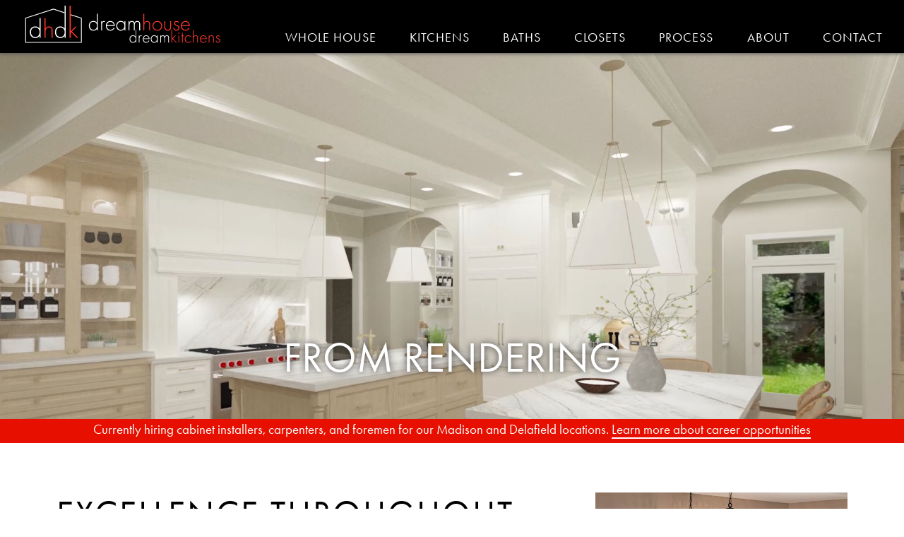

--- FILE ---
content_type: text/html; charset=utf-8
request_url: https://dream-kitchens.com/68460812582__1b1fb450-90df-4da2-8879-c549a34a5c40/
body_size: 43555
content:
<!DOCTYPE html>
<html x-data-lang="eng" lang="en" dir="ltr">
	<head>
		<meta chartset="utf-8" /> 
		<meta name="format-detection" content="telephone=no,address=no,email=no,date=no,url=no" /> 
		<meta name="viewport" content="width=device-width, initial-scale=1" /> 
		<meta name="robots" content="index,follow" /> 
		<title>Dream House Dream Kitchens | Remodeling in Madison, Waukesha, Milwaukee</title> 
		<link rel="shortcut icon" href="/imgs/logo16.png" type="image/png"></link> 
		<link sizes="16x16" rel="icon" href="/imgs/logo16.png"></link> 
		<link sizes="32x32" rel="icon" href="/imgs/logo32.png"></link> 
		<link sizes="152x152" rel="icon" href="/imgs/logo152.png"></link> 
		<link sizes="180x180" rel="apple-touch-icon" href="/imgs/logo180solid.png"></link> 
		<link rel="manifest" href="/dcw/manifest.json"></link> 
		<meta property="og:title" content="Dream House Dream Kitchens | Remodeling in Madison, Waukesha, Milwaukee" /> 
		<meta name="description" content="Dream House Dream Kitchens provides high-end kitchen remodeling, bathroom remodeling, and whole house remodeling in Madison, Waukesha, and Milwaukee. Our Dream Closets division offers expert design and installation of closet, pantry, mudroom, laundry room, and garage storage." /> 
		<meta property="og:description" content="Dream House Dream Kitchens provides high-end kitchen remodeling, bathroom remodeling, and whole house remodeling in Madison, Waukesha, and Milwaukee. Our Dream Closets division offers expert design and installation of closet, pantry, mudroom, laundry room, and garage storage." /> 
		<meta property="og:image" content="https://dream-kitchens.com/imgs/share-image.jpg" /> 
		<link rel="canonical" content="https://dream-kitchens.com/" /> 
		<link rel="stylesheet" href="https://use.typekit.net/wal2xtm.css" type="text/css" nonce="7e3986187afc482d9f07dc397bc86860"></link> 
		<link rel="stylesheet" href="/css/dc.cache.css?_dcver=2601101053" type="text/css" nonce="7e3986187afc482d9f07dc397bc86860"></link> 
		<script defer="defer" src="/js/dc.cache.js?_dcver=2601101053" nonce="7e3986187afc482d9f07dc397bc86860"></script> 
		<script nonce="7e3986187afc482d9f07dc397bc86860">globalThis.dcReadyScript = async function() {
if (! dc.handler)
	dc.handler = { };

if (! dc.handler.settings)
	dc.handler.settings = { };

dc.handler.settings.fbpixel = '1927298340660215';
dc.handler.settings.ga = 'G-68BXLYH2W1';

dc.user.setUserInfo( { 
		"Site": "root", 
		"Locale": null, 
		"Tenant": "dhdk", 
		"Email": null, 
		"Username": "guest", 
		"Badges":  [ 
			"Guest"
		 ] , 
		"UserId": "00000_000000000000002", 
		"FirstName": "Guest", 
		"LastName": "User", 
		"Chronology": null
	 } );

dc.pui.Loader.addPageDefinition('/68460812582__1b1fb450-90df-4da2-8879-c549a34a5c40/',  { 
		"RequireStyles":  [ 
			
		 ] , 
		"RequireType":  [ 
			
		 ] , 
		"RequireTr":  [ 
			
		 ] , 
		"RequireLibs":  [ 
			
		 ] , 
		"Functions":  { 
			"Load":  function() { 
		var page = this;

		var video = $('<video src="https://designcraft.b-cdn.net/prod-3/dhdk/video-banner/Pavelski-Schrack-Bradley-Aug-2025.mp4" data-dc-center-hint="500" muted="true" class="dcm-widget-slider-img">');
		//video.css('display', 'none');
		video.css('opacity', 0);

		$('#bannerTop').dcappend(video);

		var bannertext1 = $('<div id="bannertext1" class="bannertext">From rendering</div>')
		var bannertext2 = $('<div id="bannertext2" class="bannertext">to reality</div>')

		var videoel = video.get(0);
		var initonce = false;

		// need to wait for "through" so we can sync the css transitions to a time
		videoel.addEventListener("canplaythrough", function(e) {
			//console.log('ready to play');

			if (! initonce) {
				//$('#bannerTop > img.autoplay').addClass('manual').removeClass('autoplay');
				$('#bannerTop > img').css('opacity', 0);

				//video.css('display', 'block').css('opacity', 1);
				video.css('opacity', 1);

				$('#bannerTop').dcappend(bannertext1, bannertext2);

				setTimeout(function() {
					videoel.play();
				}, 1000);

				initonce = true;
			}

			$(bannertext1).removeClass('view');
			$(bannertext2).removeClass('view');
		});

		videoel.addEventListener("timeupdate", function(e) {
			if (! $(bannertext1).hasClass('view') && (videoel.currentTime > .2)) {
				//console.log('show 1: ' + e.timeStamp);
				$(bannertext1).addClass('view');
			}

			if (! $(bannertext2).hasClass('view') && (videoel.currentTime > 4.6)) {
				//console.log('show 2: ' + e.timeStamp);
				$(bannertext2).addClass('view');
			}
		});

		videoel.addEventListener("ended", function(e) {
			//console.log('ended hit');

			videoel.currentTime = 0;
			videoel.play();
		});

		/* not working
		var srcWidth = 2000;
		var srcHeight = 810;

		var centerfunc = function(e) {
			var node = $('#layoutBannerVideo > div').get(0);

			$(videoel).css({
				marginLeft: '0'
			});

			var centerHint = $(videoel).attr('data-dc-center-hint');

			var currWidth = $(node).width();
			var currHeight = $(node).height();

			var zoom = currHeight / srcHeight;
			var availWidth = srcWidth * zoom;

			var xoff = (availWidth - currWidth) / 2;

			if (dc.util.Number.isNumber(centerHint))
				xoff -= ((srcWidth / 2) - centerHint) * zoom;

			if (currWidth < srcWidth) {
				if (xoff < 0)
					xoff = 0;

				if (xoff + currWidth > availWidth)
					xoff = availWidth - currWidth;

				if (currWidth > availWidth)
					xoff /= 2;
			}

			$(videoel).css({
			     marginLeft: (0 - xoff) + 'px'
			 });

			//dc.pui.TagFuncs['dcm.ImageWidget']['centerBanner'].apply(this, [ page, node, videoel, videoel ]);
		};

		page.registerResize(centerfunc);

		centerfunc();
		*/
			}, 
			"genLoad":  function() { 
		var page = this;

		generalLoader(page);

		$('#frmSiteSearch').submit(function(e) {
			page.callPageFunc('genDoSearch');

			e.preventDefault();
			return false;
		});
			}, 
			"genDoToggleMenu":  function() { 
		var page = this;

		page.callTagFunc('#mainMenuMobile', 'toggleShow');

		$('#genHeaderEyebrowTranslate,#genHeaderEyebrowSearch').addClass('dc-element-hidden');
			}, 
			"genDoSearch":  function() { 
		var page = this;

		var term = $('#genSearchTerm').val();

		window.location = '/search?q=' + encodeURIComponent(term);
			}
		 } , 
		"LoadFunctions":  [ 
			"genLoad"
		 ] , 
		"PageClass": "dcuiLayer  general home", 
		"Meta":  { 
			"Path": "/home", 
			"Description": "Dream House Dream Kitchens provides high-end kitchen remodeling, bathroom remodeling, and whole house remodeling in Madison, Waukesha, and Milwaukee. Our Dream Closets division offers expert design and installation of closet, pantry, mudroom, laundry room, and garage storage.", 
			"Canonical": "https://dream-kitchens.com/", 
			"Title": "Dream House Dream Kitchens | Remodeling in Madison, Waukesha, Milwaukee", 
			"PageClass": "home", 
			"Image": "/imgs/share-image.jpg", 
			"OriginalPath": "/68460812582__1b1fb450-90df-4da2-8879-c549a34a5c40/", 
			"Tags":  [ 
				
			 ] , 
			"PathParts":  [ 
				"home"
			 ] , 
			"OriginalPathParts":  [ 
				"68460812582__1b1fb450-90df-4da2-8879-c549a34a5c40"
			 ] 
		 } 
	 } );



	dc.pui.Loader.init();
};


</script> 
	</head> 
	
	<body>
		<svg xmlns="http://www.w3.org/2000/svg" viewBox="0 0 512 512" id="dcIconDefs">
			<defs>
				<g data-view-box="0 0 448 512" id="fas-bars">
					<path d="M16 132h416c8.837 0 16-7.163 16-16V76c0-8.837-7.163-16-16-16H16C7.163 60 0 67.163 0 76v40c0 8.837 7.163 16 16 16zm0 160h416c8.837 0 16-7.163 16-16v-40c0-8.837-7.163-16-16-16H16c-8.837 0-16 7.163-16 16v40c0 8.837 7.163 16 16 16zm0 160h416c8.837 0 16-7.163 16-16v-40c0-8.837-7.163-16-16-16H16c-8.837 0-16 7.163-16 16v40c0 8.837 7.163 16 16 16z" fill="currentColor"></path> 
				</g> 
				<g data-view-box="0 0 448 512" id="fas-chevron-up">
					<path d="M240.971 130.524l194.343 194.343c9.373 9.373 9.373 24.569 0 33.941l-22.667 22.667c-9.357 9.357-24.522 9.375-33.901.04L224 227.495 69.255 381.516c-9.379 9.335-24.544 9.317-33.901-.04l-22.667-22.667c-9.373-9.373-9.373-24.569 0-33.941L207.03 130.525c9.372-9.373 24.568-9.373 33.941-.001z" fill="currentColor"></path> 
				</g> 
				<g data-view-box="0 0 512 512" id="fas-circle">
					<path d="M256 8C119 8 8 119 8 256s111 248 248 248 248-111 248-248S393 8 256 8z" fill="currentColor"></path> 
				</g> 
				<g data-view-box="0 0 320 512" id="fas-chevron-left">
					<path d="M34.52 239.03L228.87 44.69c9.37-9.37 24.57-9.37 33.94 0l22.67 22.67c9.36 9.36 9.37 24.52.04 33.9L131.49 256l154.02 154.75c9.34 9.38 9.32 24.54-.04 33.9l-22.67 22.67c-9.37 9.37-24.57 9.37-33.94 0L34.52 272.97c-9.37-9.37-9.37-24.57 0-33.94z" fill="currentColor"></path> 
				</g> 
				<g data-view-box="0 0 320 512" id="fas-chevron-right">
					<path d="M285.476 272.971L91.132 467.314c-9.373 9.373-24.569 9.373-33.941 0l-22.667-22.667c-9.357-9.357-9.375-24.522-.04-33.901L188.505 256 34.484 101.255c-9.335-9.379-9.317-24.544.04-33.901l22.667-22.667c9.373-9.373 24.569-9.373 33.941 0L285.475 239.03c9.373 9.372 9.373 24.568.001 33.941z" fill="currentColor"></path> 
				</g> 
				<g data-view-box="0 0 264 512" id="fab-facebook-f">
					<path d="M76.7 512V283H0v-91h76.7v-71.7C76.7 42.4 124.3 0 193.8 0c33.3 0 61.9 2.5 70.2 3.6V85h-48.2c-37.8 0-45.1 18-45.1 44.3V192H256l-11.7 91h-73.6v229" fill="currentColor"></path> 
				</g> 
				<g data-view-box="0 0 448 512" id="fas-square">
					<path d="M400 32H48C21.5 32 0 53.5 0 80v352c0 26.5 21.5 48 48 48h352c26.5 0 48-21.5 48-48V80c0-26.5-21.5-48-48-48z" fill="currentColor"></path> 
				</g> 
				<g data-view-box="0 0 448 512" id="fab-instagram">
					<path d="M224.1 141c-63.6 0-114.9 51.3-114.9 114.9s51.3 114.9 114.9 114.9S339 319.5 339 255.9 287.7 141 224.1 141zm0 189.6c-41.1 0-74.7-33.5-74.7-74.7s33.5-74.7 74.7-74.7 74.7 33.5 74.7 74.7-33.6 74.7-74.7 74.7zm146.4-194.3c0 14.9-12 26.8-26.8 26.8-14.9 0-26.8-12-26.8-26.8s12-26.8 26.8-26.8 26.8 12 26.8 26.8zm76.1 27.2c-1.7-35.9-9.9-67.7-36.2-93.9-26.2-26.2-58-34.4-93.9-36.2-37-2.1-147.9-2.1-184.9 0-35.8 1.7-67.6 9.9-93.9 36.1s-34.4 58-36.2 93.9c-2.1 37-2.1 147.9 0 184.9 1.7 35.9 9.9 67.7 36.2 93.9s58 34.4 93.9 36.2c37 2.1 147.9 2.1 184.9 0 35.9-1.7 67.7-9.9 93.9-36.2 26.2-26.2 34.4-58 36.2-93.9 2.1-37 2.1-147.8 0-184.8zM398.8 388c-7.8 19.6-22.9 34.7-42.6 42.6-29.5 11.7-99.5 9-132.1 9s-102.7 2.6-132.1-9c-19.6-7.8-34.7-22.9-42.6-42.6-11.7-29.5-9-99.5-9-132.1s-2.6-102.7 9-132.1c7.8-19.6 22.9-34.7 42.6-42.6 29.5-11.7 99.5-9 132.1-9s102.7-2.6 132.1 9c19.6 7.8 34.7 22.9 42.6 42.6 11.7 29.5 9 99.5 9 132.1s2.7 102.7-9 132.1z" fill="currentColor"></path> 
				</g> 
			</defs> 
		</svg> 
		<div id="dcuiMain" class="dcuiLayer  general home">
			<header>
				<div id="genHeaderBand" data-dc-tag="dc.Band" class="dc-band" data-dc-enhance="true">
					<div id="genHeaderBandBody" class="dc-band-wrapper dc-band-width-full dc-band-pad-none">
						<div id="genHeaderContent" class="dc-layout-row-pad-none pure-g dc-layout dc-layout-row dc-layout-collapse-medium">
							<div id="genHeaderLogoCol" class="pure-u dc-layout-column dc-layout-pad-none pure-u-2-7" data-column-size="2-7" data-column-pad="none">
								<a data-dc-page="/" data-dc-to="#" id="genHeaderLogoLink" href="/" data-dc-tag="dc.Link" class="dc-link" data-dc-enhance="true" aria-label="Home">
									<img src="/imgs/logo-white.svg?dc-cache=20250417T200518359Z" width="288" alt="Dream House Dream Kitchens logo" id="genHeaderLogo" data-dc-tag="dc.ImgCache" loading="lazy" class="pure-img-inline" data-dc-enhance="true"></img> 
								</a> 
							</div> 
							<div id="headerDesktopMenu" class="pure-u dc-layout-column dc-layout-pad-none pure-u-5-7" data-column-size="5-7" data-column-pad="none">
								<nav itemtype="https://schema.org/SiteNavigationElement" id="mainMenu" data-dc-tag="dc.MenuWidget" class="dc-widget dc-widget-menu" data-dc-enhance="true">
									<h3 tabindex="-1" id="mainMenuHeader" class="dc-element-hidden">
										<span>navigation</span> 
									</h3> 
									<ul class="dc-menu-list dc-menu-mobile-disable">
										<li class="dc-menu-list-item dc-menu-display-both">
											<a dc-title="Whole House" data-dc-page="/whole-house" data-dc-to="#" id="mainMenu-whole-house" href="/whole-house" data-dc-tag="dc.Link" class="dc-link" data-dc-enhance="true">Whole House</a> 
										</li> 
										<li class="dc-menu-list-item dc-menu-display-both">
											<a dc-title="Kitchens" data-dc-page="/kitchens" data-dc-to="#" id="mainMenu-kitchens" href="/kitchens" data-dc-tag="dc.Link" class="dc-link" data-dc-enhance="true">Kitchens</a> 
										</li> 
										<li class="dc-menu-list-item dc-menu-display-both">
											<a dc-title="Baths" data-dc-page="/baths" data-dc-to="#" id="mainMenu-baths" href="/baths" data-dc-tag="dc.Link" class="dc-link" data-dc-enhance="true">Baths</a> 
										</li> 
										<li class="dc-menu-list-item dc-menu-display-both">
											<a dc-title="Closets" data-dc-page="/closets" data-dc-to="#" id="mainMenu-closets" href="/closets" data-dc-tag="dc.Link" class="dc-link" data-dc-enhance="true">Closets</a> 
										</li> 
										<li class="dc-menu-list-item dc-menu-display-both">
											<a dc-title="Process" data-dc-page="/process" data-dc-to="#" id="mainMenu-process" href="/process" data-dc-tag="dc.Link" class="dc-link" data-dc-enhance="true">Process</a> 
										</li> 
										<li class="dc-menu-list-item dc-menu-display-both">
											<a dc-title="About" data-dc-page="/about" data-dc-to="#" id="mainMenu-about" href="/about" data-dc-tag="dc.Link" class="dc-link" data-dc-enhance="true">About</a> 
										</li> 
										<li class="dc-menu-list-item dc-menu-display-both">
											<a dc-title="Contact" data-dc-page="/contact" data-dc-to="#" id="mainMenu-contact" href="/contact" data-dc-tag="dc.Link" class="dc-link" data-dc-enhance="true">Contact</a> 
										</li> 
									</ul> 
								</nav> 
							</div> 
							<div id="genHeaderMobile" class="pure-u dc-layout-column dc-layout-pad-none pure-u-1-2" data-column-size="1-2" data-column-pad="none">
								<a data-dc-click="genDoToggleMenu" data-dc-to="#" id="menu-open" href="#" data-dc-tag="dc.Link" class="menu-open dc-link" data-dc-enhance="true" aria-label="expand main menu">
									<svg xmlns="http://www.w3.org/2000/svg" role="img" viewBox="0 0 448 512" aria-hidden="true" data-dc-tag="dc.Icon" class="fa5-2x icon-fas-bars dc-icon svg-inline--fa fa5-w-12">
										<use href="#fas-bars" xlink:href="#fas-bars"></use> 
									</svg> 
								</a> 
							</div> 
						</div> 
						<div id="genHeaderMobileMenu" class="pure-g dc-layout dc-layout-full dc-full-pad-none">
							<nav itemtype="https://schema.org/SiteNavigationElement" id="mainMenuMobile" data-dc-tag="dc.MenuWidget" class="dc-widget dc-widget-menu" data-dc-enhance="true" aria-label="Primary">
								<ul class="dc-menu-list dc-menu-mobile-disable">
									<li class="dc-menu-list-item dc-menu-display-both">
										<a dc-title="Whole House" data-dc-page="/whole-house" data-dc-to="#" id="mainMenuMobile-whole-house" href="/whole-house" data-dc-tag="dc.Link" class="dc-link" data-dc-enhance="true">Whole House</a> 
									</li> 
									<li class="dc-menu-list-item dc-menu-display-both">
										<a dc-title="Kitchens" data-dc-page="/kitchens" data-dc-to="#" id="mainMenuMobile-kitchens" href="/kitchens" data-dc-tag="dc.Link" class="dc-link" data-dc-enhance="true">Kitchens</a> 
									</li> 
									<li class="dc-menu-list-item dc-menu-display-both">
										<a dc-title="Baths" data-dc-page="/baths" data-dc-to="#" id="mainMenuMobile-baths" href="/baths" data-dc-tag="dc.Link" class="dc-link" data-dc-enhance="true">Baths</a> 
									</li> 
									<li class="dc-menu-list-item dc-menu-display-both">
										<a dc-title="Closets" data-dc-page="/closets" data-dc-to="#" id="mainMenuMobile-closets" href="/closets" data-dc-tag="dc.Link" class="dc-link" data-dc-enhance="true">Closets</a> 
									</li> 
									<li class="dc-menu-list-item dc-menu-display-both">
										<a dc-title="Process" data-dc-page="/process" data-dc-to="#" id="mainMenuMobile-process" href="/process" data-dc-tag="dc.Link" class="dc-link" data-dc-enhance="true">Process</a> 
									</li> 
									<li class="dc-menu-list-item dc-menu-display-both">
										<a dc-title="About" data-dc-page="/about" data-dc-to="#" id="mainMenuMobile-about" href="/about" data-dc-tag="dc.Link" class="dc-link" data-dc-enhance="true">About</a> 
									</li> 
									<li class="dc-menu-list-item dc-menu-display-both">
										<a dc-title="Contact" data-dc-page="/contact" data-dc-to="#" id="mainMenuMobile-contact" href="/contact" data-dc-tag="dc.Link" class="dc-link" data-dc-enhance="true">Contact</a> 
									</li> 
									<li class="dc-menu-list-item dc-menu-display-narrow">
										<a data-dc-to="#" href="#" data-dc-tag="dc.Link" class="dc-menu-close dc-link" data-dc-enhance="true" aria-label="Close menu">
											<svg xmlns="http://www.w3.org/2000/svg" role="img" viewBox="0 0 448 512" aria-hidden="true" class="dc-icon-foreground svg-inline--fa fa5-w-12 fa5-2x icon-fas-chevron-up">
												<use href="#fas-chevron-up" xlink:href="#fas-chevron-up"></use> 
											</svg> 
										</a> 
									</li> 
								</ul> 
							</nav> 
						</div> 
					</div> 
				</div> 
			</header> 
			<main>
				<div class="page-header dc-element-hidden">
					<h1 tabindex="-1">Dream House Dream Kitchens | Remodeling in Madison, Waukesha, Milwaukee</h1> 
				</div> 
				<div data-dc-tag="dcm.IncludeFeed" data-dc-enhance="true">
					<div id="bandBanner" data-dc-tag="dc.Band" class="dc-band" data-dc-enhance="true">
						<div id="bandBannerBody" class="dc-band-wrapper dc-band-width-extra dc-band-pad-none">
							<div id="layoutBanner" class="pure-g dc-layout dc-layout-full dc-full-pad-none">
								<div data-dc-variant="full" data-dcm-centering="true" data-dcm-period="" data-dc-tag="dcm.SliderWidget" xPeriod="4000" data-dc-enhance="true" data-dcm-gallery="/banners" data-ext="jpg" data-variant="full" data-dc-ext="jpg" data-property-editor="" data-dc-display="banner,lrcontrol" id="bannerTop" data-path="/banners" class="dc-no-select single dc-widget dcm-widget-slider dc-widget-image dc-media-box dc-media-image dcm-widget-slider-lr dcm-widget-slider-banner">
									<div aria-hidden="true" class="dcm-widget-slider-ctrl dcm-widget-slider-ctrl-left">
										<a data-dc-to="#" href="#" data-dc-tag="dcm.Link" class="dcm-link dc-link" data-dc-enhance="true" aria-label="previous item">
											<span role="img" aria-hidden="true" data-dc-tag="dc.StackedIcon" class="dc-icon-stacked fa5-stack">
												<svg xmlns="http://www.w3.org/2000/svg" role="img" viewBox="0 0 512 512" aria-hidden="true" class="dc-icon-stack svg-inline--fa fa5-w-12 fa5-stack-2x icon-fas-circle">
													<use href="#fas-circle" xlink:href="#fas-circle"></use> 
												</svg> 
												<svg xmlns="http://www.w3.org/2000/svg" role="img" viewBox="0 0 320 512" aria-hidden="true" class="dc-icon-stack svg-inline--fa fa5-w-12 fa5-stack-1x fa5-inverse icon-fas-chevron-left">
													<use href="#fas-chevron-left" xlink:href="#fas-chevron-left"></use> 
												</svg> 
											</span> 
										</a> 
									</div> 
									<img src="/galleries/banners/placeholder-2.v/full.jpg?dc-cache=20250418T170345985Z" alt="" aria-hidden="true" class="dcm-widget-slider-fader" /> 
									<img src="/galleries/banners/placeholder-2.v/full.jpg?dc-cache=20250418T170345985Z" alt="" aria-hidden="true" class="dcm-widget-slider-img autoplay" /> 
									<div role="list" aria-hidden="true" class="dcm-widget-slider-list">
										<img role="listitem" data-dc-center-hint="1000" src="/galleries/banners/placeholder-2.v/full.jpg?dc-cache=20250418T170345985Z" data-dc-image-pos="1" alt="" data-dc-image-element=" { &quot;name&quot;: &quot;Image&quot;, &quot;attributes&quot;:  { &quot;Alias&quot;: &quot;placeholder-2&quot; } , &quot;type&quot;: &quot;element&quot;, &quot;@Alias&quot;: &quot;placeholder-2&quot; } " data-dc-image-data=" { &quot;CenterHint&quot;: &quot;1000&quot; } " data-dc-image-alias="placeholder-2" data-dc-center-align="" data-dc-image-base-path="/banners/placeholder-2" /> 
									</div> 
									<div aria-hidden="true" class="dcm-widget-slider-ctrl dcm-widget-slider-ctrl-right">
										<a data-dc-to="#" href="#" data-dc-tag="dcm.Link" class="dcm-link dc-link" data-dc-enhance="true" aria-label="next item">
											<span role="img" aria-hidden="true" data-dc-tag="dc.StackedIcon" class="dc-icon-stacked fa5-stack">
												<svg xmlns="http://www.w3.org/2000/svg" role="img" viewBox="0 0 512 512" aria-hidden="true" class="dc-icon-stack svg-inline--fa fa5-w-12 fa5-stack-2x icon-fas-circle">
													<use href="#fas-circle" xlink:href="#fas-circle"></use> 
												</svg> 
												<svg xmlns="http://www.w3.org/2000/svg" role="img" viewBox="0 0 320 512" aria-hidden="true" class="dc-icon-stack svg-inline--fa fa5-w-12 fa5-stack-1x fa5-inverse icon-fas-chevron-right">
													<use href="#fas-chevron-right" xlink:href="#fas-chevron-right"></use> 
												</svg> 
											</span> 
										</a> 
									</div> 
								</div> 
							</div> 
						</div> 
					</div> 
					<div data-dc-tag="dc.Band" class="dc-band" data-dc-enhance="true">
						<div class="dc-band-wrapper dc-band-width-extra dc-band-pad-none">
							<div id="homeNotice" class="desktop pure-g dc-layout dc-layout-full dc-full-pad-none">
								<div id="noticeText" data-dc-tag="dc.TextWidget" class="dc-widget dc-widget-text" data-dc-enhance="true">
									<p>
										Currently hiring cabinet installers, carpenters, and foremen for our Madison and Delafield locations. 
										<a alt="Learn more about career opportunities" href="/about/career-opportunities" data-dc-tag="dc.Link" class="" data-dc-enhance="true">Learn more about career opportunities</a> 
									</p> 
								</div> 
							</div> 
						</div> 
					</div> 
					<div data-dc-tag="dc.Band" class="dc-band" data-dc-enhance="true">
						<div class="dc-band-wrapper dc-band-width-wide dc-band-pad-large">
							<div id="homeIntro" class="dc-layout-row-pad-large pure-g dc-layout dc-layout-row dc-layout-collapse-medium">
								<div class="pure-u dc-layout-column dc-layout-pad-large pure-u-2-3" data-column-size="2-3" data-column-pad="large">
									<div id="txtHomeIntro" data-dc-tag="dc.TextWidget" class="txtGenIntro dc-widget dc-widget-text" data-dc-enhance="true">
										<h1>
											<span>Excellence Throughout</span> 
										</h1> 
										<p>
											Dream House Dream Kitchens provides high-end kitchen remodeling, bathroom remodeling, and whole house remodeling in Madison, Waukesha, and Milwaukee. We work with top materials and exclusive brands creating spaces to enhance your everyday living.
											<br /> 
											When you choose Dream House Dream Kitchens, you gain the services of our professional team from start to finish to ensure every detail is exactly as you imagined. We take pride in completing our projects on time.
										</p> 
										<p>Dream House Dream Kitchens exclusive custom cabinetry combines function and flair. We can work with you from design through installation, or you can order our unrivaled cabinetry for any project, and we’ll deliver it to your contractor. Our Dream Closets division offers expert design and installation of closet, pantry, mudroom, laundry room, and garage storage.</p> 
										<p>
											Visit one of our showrooms in Madison, Middleton, or Delafield, or 
											<a alt="contact us." href="/contact" data-dc-tag="dc.Link" class="" data-dc-enhance="true">contact us.</a> 
										</p> 
									</div> 
								</div> 
								<div class="desktop pure-u dc-layout-column dc-layout-pad-large pure-u-1-3" data-column-size="1-3" data-column-pad="large">
									<div data-dc-ext="jpg" data-dc-path="/vertical-paired-imgs/chairs" data-dc-variant="full" data-dc-display="none" data-dc-image-data=" { &quot;Path&quot;: &quot;/galleries/vertical-paired-imgs/chairs.v/full.jpg?dc-cache=20250422T202805747Z&quot;, &quot;SEOPath&quot;: &quot;/galleries/vertical-paired-imgs/chairs.jpg?dc-cache=20250422T202805747Z&amp;dc-variant=full&quot;, &quot;Description&quot;: null, &quot;Position&quot;: 1, &quot;Alias&quot;: &quot;chairs&quot;, &quot;BasePath&quot;: &quot;/vertical-paired-imgs/chairs&quot;, &quot;Data&quot;:  {  }  } " id="homeIntroImg" data-dc-tag="dcm.ImageWidget" class="dc-widget dc-widget-image dc-media-box dc-media-image" data-dc-enhance="true">
										<img sizes="" src="/galleries/vertical-paired-imgs/chairs.v/full.jpg?dc-cache=20250422T202805747Z" alt="" loading="lazy" srcset="" class="pure-img-inline"></img> 
									</div> 
								</div> 
							</div> 
						</div> 
					</div> 
					<div id="bandTiles" data-dc-tag="dc.Band" class="dc-band" data-dc-enhance="true">
						<div id="bandTilesBody" class="dc-band-wrapper dc-band-width-extra dc-band-pad-none">
							<div class="dc-layout-row-pad-medium pure-g dc-layout dc-layout-row dc-layout-collapse-medium">
								<div class="pure-u dc-layout-column dc-layout-pad-medium pure-u-1-2" data-column-size="1-2" data-column-pad="medium">
									<a data-dc-page="/whole-house" data-dc-to="#" href="/whole-house" data-dc-tag="dc.Link" class="dc-link" data-dc-enhance="true">
										<div class="tileDiv">
											<div data-dc-ext="jpg" data-dc-path="/tiles/red-garage-door-house" data-dc-variant="full" data-dc-display="none" data-dc-image-data=" { &quot;Path&quot;: &quot;/galleries/tiles/red-garage-door-house.v/full.jpg?dc-cache=20250606T155753969Z&quot;, &quot;SEOPath&quot;: &quot;/galleries/tiles/red-garage-door-house.jpg?dc-cache=20250606T155753969Z&amp;dc-variant=full&quot;, &quot;Description&quot;: null, &quot;Position&quot;: 1, &quot;Alias&quot;: &quot;red-garage-door-house&quot;, &quot;BasePath&quot;: &quot;/tiles/red-garage-door-house&quot;, &quot;Data&quot;:  {  }  } " id="imgLink1" data-dc-tag="dcm.ImageWidget" class="dc-widget dc-widget-image dc-media-box dc-media-image" data-dc-enhance="true">
												<img sizes="" src="/galleries/tiles/red-garage-door-house.v/full.jpg?dc-cache=20250606T155753969Z" alt="" loading="lazy" srcset="" class="pure-img-inline"></img> 
											</div> 
											<div class="tileShade"></div> 
											<div class="tileColor">
												<div id="txtLink1" data-dc-tag="dc.TextWidget" class="tileText dc-widget dc-widget-text" data-dc-enhance="true">
													<h2>
														<span>Whole&nbsp;House</span> 
													</h2> 
												</div> 
											</div> 
										</div> 
									</a> 
								</div> 
								<div class="pure-u dc-layout-column dc-layout-pad-medium pure-u-1-2" data-column-size="1-2" data-column-pad="medium">
									<a data-dc-page="/kitchens" data-dc-to="#" href="/kitchens" data-dc-tag="dc.Link" class="dc-link" data-dc-enhance="true">
										<div class="tileDiv">
											<div data-dc-ext="jpg" data-dc-path="/tiles/black-white-kitchen" data-dc-variant="full" data-dc-display="none" data-dc-image-data=" { &quot;Path&quot;: &quot;/galleries/tiles/black-white-kitchen.v/full.jpg?dc-cache=20250422T202804351Z&quot;, &quot;SEOPath&quot;: &quot;/galleries/tiles/black-white-kitchen.jpg?dc-cache=20250422T202804351Z&amp;dc-variant=full&quot;, &quot;Description&quot;: null, &quot;Position&quot;: 1, &quot;Alias&quot;: &quot;black-white-kitchen&quot;, &quot;BasePath&quot;: &quot;/tiles/black-white-kitchen&quot;, &quot;Data&quot;:  {  }  } " id="imgLink2" data-dc-tag="dcm.ImageWidget" class="dc-widget dc-widget-image dc-media-box dc-media-image" data-dc-enhance="true">
												<img sizes="" src="/galleries/tiles/black-white-kitchen.v/full.jpg?dc-cache=20250422T202804351Z" alt="" loading="lazy" srcset="" class="pure-img-inline"></img> 
											</div> 
											<div class="tileShade"></div> 
											<div class="tileColor">
												<div id="txtLink2" data-dc-tag="dc.TextWidget" class="tileText dc-widget dc-widget-text" data-dc-enhance="true">
													<h2>
														<span>Kitchens</span> 
													</h2> 
												</div> 
											</div> 
										</div> 
									</a> 
								</div> 
								<div class="pure-u dc-layout-column dc-layout-pad-medium pure-u-1-2" data-column-size="1-2" data-column-pad="medium">
									<a data-dc-page="/baths" data-dc-to="#" href="/baths" data-dc-tag="dc.Link" class="dc-link" data-dc-enhance="true">
										<div class="tileDiv">
											<div data-dc-ext="jpg" data-dc-path="/tiles/green-tile-bath" data-dc-variant="full" data-dc-display="none" data-dc-image-data=" { &quot;Path&quot;: &quot;/galleries/tiles/green-tile-bath.v/full.jpg?dc-cache=20250606T155753681Z&quot;, &quot;SEOPath&quot;: &quot;/galleries/tiles/green-tile-bath.jpg?dc-cache=20250606T155753681Z&amp;dc-variant=full&quot;, &quot;Description&quot;: null, &quot;Position&quot;: 1, &quot;Alias&quot;: &quot;green-tile-bath&quot;, &quot;BasePath&quot;: &quot;/tiles/green-tile-bath&quot;, &quot;Data&quot;:  {  }  } " id="imgLink3" data-dc-tag="dcm.ImageWidget" class="dc-widget dc-widget-image dc-media-box dc-media-image" data-dc-enhance="true">
												<img sizes="" src="/galleries/tiles/green-tile-bath.v/full.jpg?dc-cache=20250606T155753681Z" alt="" loading="lazy" srcset="" class="pure-img-inline"></img> 
											</div> 
											<div class="tileShade"></div> 
											<div class="tileColor">
												<div id="txtLink3" data-dc-tag="dc.TextWidget" class="tileText dc-widget dc-widget-text" data-dc-enhance="true">
													<h2>
														<span>Baths</span> 
													</h2> 
												</div> 
											</div> 
										</div> 
									</a> 
								</div> 
								<div class="pure-u dc-layout-column dc-layout-pad-medium pure-u-1-2" data-column-size="1-2" data-column-pad="medium">
									<a data-dc-page="/closets" data-dc-to="#" href="/closets" data-dc-tag="dc.Link" class="dc-link" data-dc-enhance="true">
										<div class="tileDiv">
											<div data-dc-ext="jpg" data-dc-path="/tiles/glass-case-closet" data-dc-variant="full" data-dc-display="none" data-dc-image-data=" { &quot;Path&quot;: &quot;/galleries/tiles/glass-case-closet.v/full.jpg?dc-cache=20250422T202804899Z&quot;, &quot;SEOPath&quot;: &quot;/galleries/tiles/glass-case-closet.jpg?dc-cache=20250422T202804899Z&amp;dc-variant=full&quot;, &quot;Description&quot;: null, &quot;Position&quot;: 1, &quot;Alias&quot;: &quot;glass-case-closet&quot;, &quot;BasePath&quot;: &quot;/tiles/glass-case-closet&quot;, &quot;Data&quot;:  {  }  } " id="imgLink4" data-dc-tag="dcm.ImageWidget" class="dc-widget dc-widget-image dc-media-box dc-media-image" data-dc-enhance="true">
												<img sizes="" src="/galleries/tiles/glass-case-closet.v/full.jpg?dc-cache=20250422T202804899Z" alt="" loading="lazy" srcset="" class="pure-img-inline"></img> 
											</div> 
											<div class="tileShade"></div> 
											<div class="tileColor">
												<div id="txtLink4" data-dc-tag="dc.TextWidget" class="tileText dc-widget dc-widget-text" data-dc-enhance="true">
													<h2>
														<span>Closets</span> 
													</h2> 
												</div> 
											</div> 
										</div> 
									</a> 
								</div> 
							</div> 
						</div> 
					</div> 
					<div data-dc-tag="dc.Band" class="dc-band" data-dc-enhance="true">
						<div class="dc-band-wrapper dc-band-width-extra dc-band-pad-large">
							<div id="homeTestimonial" class="dc-layout-row-pad-large pure-g dc-layout dc-layout-row dc-layout-collapse-medium">
								<div id="homeTestimonialImgColumn" class="pure-u dc-layout-column dc-layout-pad-large pure-u-1-3" data-column-size="1-3" data-column-pad="large">
									<div data-dc-ext="jpg" data-dc-path="/square-paired-imgs/couch" data-dc-variant="full" data-dc-display="none" data-dc-image-data=" { &quot;Path&quot;: &quot;/galleries/square-paired-imgs/couch.v/full.jpg?dc-cache=20250424T141233371Z&quot;, &quot;SEOPath&quot;: &quot;/galleries/square-paired-imgs/couch.jpg?dc-cache=20250424T141233371Z&amp;dc-variant=full&quot;, &quot;Description&quot;: null, &quot;Position&quot;: 1, &quot;Alias&quot;: &quot;couch&quot;, &quot;BasePath&quot;: &quot;/square-paired-imgs/couch&quot;, &quot;Data&quot;:  {  }  } " id="homeTestimonialImg" data-dc-tag="dcm.ImageWidget" class="dc-widget dc-widget-image dc-media-box dc-media-image" data-dc-enhance="true">
										<img sizes="" src="/galleries/square-paired-imgs/couch.v/full.jpg?dc-cache=20250424T141233371Z" alt="" loading="lazy" srcset="" class="pure-img-inline"></img> 
									</div> 
								</div> 
								<div id="homeTestimonialTxtColumn" class="pure-u dc-layout-column dc-layout-pad-large pure-u-2-3" data-column-size="2-3" data-column-pad="large">
									<img src="/imgs/testimonial-top.png?dc-cache=20250424T141235091Z" alt="" id="homeTestimonialTopImg" data-dc-tag="dc.ImgCache" loading="lazy" class="pure-img-inline" data-dc-enhance="true"></img> 
									<div data-property-editor="" id="hlTestimonials" data-dc-tag="dcm.HighlightWidget" class="dc-widget dc-widget-highlight" data-dc-enhance="true">
										<div class="dc-widget-highlight-list pure-g">
											<div data-alias="sperry" class="dc-widget-highlight-entry">
												<p>We recently completed a full renovation of our master bedroom, bathroom, and closet with Dream Kitchens, and we couldn&#39;t be happier with the results. From start to finish, the entire process was incredibly smooth and well-organized. We’re thrilled with how everything turned out and would definitely recommend them.</p> 
												<p>Ben Sperry</p> 
											</div> 
										</div> 
									</div> 
									<img src="/imgs/testimonial-bottom.png?dc-cache=20250424T141234887Z" alt="" id="homeTestimonialBottomImg" data-dc-tag="dc.ImgCache" loading="lazy" class="pure-img-inline" data-dc-enhance="true"></img> 
								</div> 
							</div> 
						</div> 
					</div> 
					<script type="application/ld+json"> { 
	"image": "https://dream-kitchens.com/imgs/share-image.jpg", 
	"address":  { 
		"addressCountry": "US", 
		"streetAddress": "5117 Verona Road", 
		"@type": "PostalAddress", 
		"postalCode": "53711", 
		"addressLocality": "Madison", 
		"addressRegion": "WI"
	 } , 
	"@type": "LocalBusiness", 
	"name": "Dream House Dream Kitchens", 
	"logo": "https://dream-kitchens.com/imgs/logo152.png", 
	"telephone": "+16082047575", 
	"@id": "https://ident.dream-kitchens.com/", 
	"@context": "https://schema.org", 
	"url": "https://dream-kitchens.com/", 
	"sameAs":  [ 
		"https://www.facebook.com/DreamHouseDreamKitchens", 
		"https://www.instagram.com/dreamhousedreamkitchens/"
	 ] 
 } </script> 
				</div> 
			</main> 
			<footer>
				<div id="genFooter" data-dc-tag="dc.Band" class="dc-band" data-dc-enhance="true">
					<div id="genFooterBody" class="dc-band-wrapper dc-band-width-large dc-band-pad-large">
						<div id="genFooterMobile" class="mobile pure-g dc-layout dc-layout-full dc-full-pad-medium">
							<nav itemtype="https://schema.org/SiteNavigationElement" id="genFooterMenu" data-dc-tag="dc.MenuWidget" class="dc-widget dc-widget-menu" data-dc-enhance="true" aria-label="Duplicate">
								<ul class="dc-menu-list dc-menu-mobile-disable">
									<li class="dc-menu-list-item dc-menu-display-both">
										<a dc-title="Whole House" data-dc-page="/whole-house" data-dc-to="#" id="genFooterMenu-whole-house" href="/whole-house" data-dc-tag="dc.Link" class="dc-link" data-dc-enhance="true">Whole House</a> 
									</li> 
									<li class="dc-menu-list-item dc-menu-display-both">
										<a dc-title="Kitchens" data-dc-page="/kitchens" data-dc-to="#" id="genFooterMenu-kitchens" href="/kitchens" data-dc-tag="dc.Link" class="dc-link" data-dc-enhance="true">Kitchens</a> 
									</li> 
									<li class="dc-menu-list-item dc-menu-display-both">
										<a dc-title="Baths" data-dc-page="/baths" data-dc-to="#" id="genFooterMenu-baths" href="/baths" data-dc-tag="dc.Link" class="dc-link" data-dc-enhance="true">Baths</a> 
									</li> 
									<li class="dc-menu-list-item dc-menu-display-both">
										<a dc-title="Closets" data-dc-page="/closets" data-dc-to="#" id="genFooterMenu-closets" href="/closets" data-dc-tag="dc.Link" class="dc-link" data-dc-enhance="true">Closets</a> 
									</li> 
									<li class="dc-menu-list-item dc-menu-display-both">
										<a dc-title="Process" data-dc-page="/process" data-dc-to="#" id="genFooterMenu-process" href="/process" data-dc-tag="dc.Link" class="dc-link" data-dc-enhance="true">Process</a> 
									</li> 
									<li class="dc-menu-list-item dc-menu-display-both">
										<a dc-title="About" data-dc-page="/about" data-dc-to="#" id="genFooterMenu-about" href="/about" data-dc-tag="dc.Link" class="dc-link" data-dc-enhance="true">About</a> 
									</li> 
									<li class="dc-menu-list-item dc-menu-display-both">
										<a dc-title="Contact" data-dc-page="/contact" data-dc-to="#" id="genFooterMenu-contact" href="/contact" data-dc-tag="dc.Link" class="dc-link" data-dc-enhance="true">Contact</a> 
									</li> 
								</ul> 
							</nav> 
						</div> 
						<div class="pure-g dc-layout dc-layout-full dc-full-pad-medium">
							<img src="/imgs/logo-white-stacked.svg?dc-cache=20250422T184230228Z" alt="Dream House Dream Kitchens logo" id="genFooterLogo" data-dc-tag="dc.ImgCache" loading="lazy" class="pure-img-inline" data-dc-enhance="true"></img> 
						</div> 
						<div id="genFooterContact" class="dc-layout-row-pad-none pure-g dc-layout dc-layout-row dc-layout-collapse-medium">
							<div id="genFooterAddressCol1" class="genFooterAddressCol pure-u dc-layout-column dc-layout-pad-none pure-u-1-3" data-column-size="1-3" data-column-pad="none">
								<div id="genFooterContactMadison">
									<h3>Madison, WI</h3> 
									<p>
										<a href="https://maps.app.goo.gl/ovQw2PYSH2qk3zss5" target="_blank">5117 Verona Road</a> 
										<br /> 
										
									Madison, WI 53711
										<br /> 
										<a href="tel:+16082047575">608-204-7575</a> 
									</p> 
								</div> 
							</div> 
							<div id="genFooterAddressCol2" class="genFooterAddressCol pure-u dc-layout-column dc-layout-pad-none pure-u-1-3" data-column-size="1-3" data-column-pad="none">
								<div id="genFooterContactMiddleton">
									<h3>Middleton, WI</h3> 
									<p>
										<a href="https://maps.app.goo.gl/rwhCUiPExVXgznX57" target="_blank">6649 University Avenue</a> 
										<br /> 
										
									Middleton, WI 53562
										<br /> 
										<a href="tel:+16082047575">608-204-7575</a> 
									</p> 
								</div> 
							</div> 
							<div id="genFooterAddressCol3" class="genFooterAddressCol pure-u dc-layout-column dc-layout-pad-none pure-u-1-3" data-column-size="1-3" data-column-pad="none">
								<div id="genFooterContactDelafield">
									<h3>Delafield, WI</h3> 
									<p>
										<a href="https://maps.app.goo.gl/NiAQTe9RH86R9nyt5" target="_blank">3700 Hillside Drive #2</a> 
										<br /> 
										
									Delafield, WI 53018
										<br /> 
										<a href="tel:+12626465606">262-646-5606</a> 
									</p> 
								</div> 
							</div> 
						</div> 
						<div id="genFooterEnewsSocialOrgs" class="dc-layout-row-pad-large pure-g dc-layout dc-layout-row dc-layout-collapse-medium">
							<div id="genFooterEnewsCol" class="pure-u dc-layout-column dc-layout-pad-large pure-u-1-3" data-column-size="1-3" data-column-pad="large">
								<div id="genFooterEnewsButton">
									<a role="button" dc-title="Enewsletter Signup" tabindex="0" data-dc-page="/enewsletter-signup" href="/enewsletter-signup" data-dc-tag="dc.Button" class="pure-button-default pure-button dc-button" data-dc-enhance="true">Enewsletter Signup</a> 
								</div> 
							</div> 
							<div id="genFooterSocialCol" class="pure-u dc-layout-column dc-layout-pad-large pure-u-1-3" data-column-size="1-3" data-column-pad="large">
								<div id="genSocialLinks" data-dc-tag="dcm.SocialMediaWidget" class="dc-widget dcm-widget-social-media" data-dc-enhance="true">
									<a data-dc-tag="dc.Link" data-dc-enhance="true" rel="noopener" data-dc-to="https://www.facebook.com/DreamHouseDreamKitchens" href="https://www.facebook.com/DreamHouseDreamKitchens" class="dcm-social-media-icon dc-link" aria-label="Visit us on Facebook">
										<span role="img" aria-hidden="true" class="dc-icon-stacked fa5-stack fa5-lg">
											<svg xmlns="http://www.w3.org/2000/svg" role="img" viewBox="0 0 448 512" aria-hidden="true" class="dc-icon-stack svg-inline--fa fa5-w-12 fa5-stack-2x dc-icon-background">
												<use href="#fas-square" xlink:href="#fas-square"></use> 
											</svg> 
											<svg xmlns="http://www.w3.org/2000/svg" role="img" viewBox="0 0 264 512" aria-hidden="true" class="dc-icon-stack svg-inline--fa fa5-w-12 fa5-stack-1x dc-icon-foreground fa5-inverse icon-fab-facebook-f">
												<use href="#fab-facebook-f" xlink:href="#fab-facebook-f"></use> 
											</svg> 
										</span> 
									</a> 
									<a data-dc-tag="dc.Link" data-dc-enhance="true" rel="noopener" data-dc-to="https://www.instagram.com/dreamhousedreamkitchens/" href="https://www.instagram.com/dreamhousedreamkitchens/" class="dcm-social-media-icon dc-link" aria-label="Visit us on Instagram">
										<span role="img" aria-hidden="true" class="dc-icon-stacked fa5-stack fa5-lg">
											<svg xmlns="http://www.w3.org/2000/svg" role="img" viewBox="0 0 448 512" aria-hidden="true" class="dc-icon-stack svg-inline--fa fa5-w-12 fa5-stack-2x dc-icon-background">
												<use href="#fas-square" xlink:href="#fas-square"></use> 
											</svg> 
											<svg xmlns="http://www.w3.org/2000/svg" role="img" viewBox="0 0 448 512" aria-hidden="true" class="dc-icon-stack svg-inline--fa fa5-w-12 fa5-stack-1x dc-icon-foreground fa5-inverse icon-fab-instagram">
												<use href="#fab-instagram" xlink:href="#fab-instagram"></use> 
											</svg> 
										</span> 
									</a> 
								</div> 
								<div>
									<a dc-title="Privacy Policy" data-dc-page="/privacy-policy" data-dc-to="#" id="footerPrivacyLink" href="/privacy-policy" data-dc-tag="dc.Link" class="dc-link" data-dc-enhance="true">Privacy Policy</a> 
								</div> 
							</div> 
							<div id="genFooterOrgCol" class="pure-u dc-layout-column dc-layout-pad-large pure-u-1-3" data-column-size="1-3" data-column-pad="large">
								<a href="https://business.narimadison.org/list/member/dream-house-dream-kitchens-754" target="_blank">
									<img src="/imgs/nari.png" alt="NARI Member, Remodeling Done Right" id="nariLogo" class="footerOrgLogo" /> 
								</a> 
							</div> 
						</div> 
						<div id="genFooterCopyright" class="pure-g dc-layout dc-layout-full dc-full-pad-medium">
							<p id="copyright">
								 
								&copy; 2026 Dream House Dream Kitchens | Website created by 
								<a rel="noopener" href="https://designcraftadvertising.com/" target="_blank">designCraft Advertising</a> 
							</p> 
						</div> 
						<div id="genFooterCopyrightMobile" class="pure-g dc-layout dc-layout-full dc-full-pad-medium">
							<p id="copyrightMobile">
								 
								&copy; 2026 Dream House Dream Kitchens 
								<br /> 
								
								Website created by 
								<a rel="noopener" href="https://designcraftadvertising.com/" target="_blank">designCraft Advertising</a> 
							</p> 
						</div> 
					</div> 
				</div> 
			</footer> 
		</div> 
	</body> 
	
	
	
	
	
</html> 

--- FILE ---
content_type: text/css
request_url: https://dream-kitchens.com/css/dc.cache.css?_dcver=2601101053
body_size: 26399
content:


/* 
 *
 * START: /css/font-awesome.min.css
 *
 */

/*!
 *  Font Awesome 4.7.0 by @davegandy - http://fontawesome.io - @fontawesome
 *  License - http://fontawesome.io/license (Font: SIL OFL 1.1, CSS: MIT License)
 */@font-face{font-family:'FontAwesome';src:url('../fonts/fontawesome-webfont.eot?v=4.7.0');src:url('../fonts/fontawesome-webfont.eot?#iefix&v=4.7.0') format('embedded-opentype'),url('../fonts/fontawesome-webfont.woff2?v=4.7.0') format('woff2'),url('../fonts/fontawesome-webfont.woff?v=4.7.0') format('woff'),url('../fonts/fontawesome-webfont.ttf?v=4.7.0') format('truetype'),url('../fonts/fontawesome-webfont.svg?v=4.7.0#fontawesomeregular') format('svg');font-weight:normal;font-style:normal}.fa{display:inline-block;font:normal normal normal 14px/1 FontAwesome;font-size:inherit;text-rendering:auto;-webkit-font-smoothing:antialiased;-moz-osx-font-smoothing:grayscale}.fa-lg{font-size:1.33333333em;line-height:.75em;vertical-align:-15%}.fa-2x{font-size:2em}.fa-3x{font-size:3em}.fa-4x{font-size:4em}.fa-5x{font-size:5em}.fa-fw{width:1.28571429em;text-align:center}.fa-ul{padding-left:0;margin-left:2.14285714em;list-style-type:none}.fa-ul>li{position:relative}.fa-li{position:absolute;left:-2.14285714em;width:2.14285714em;top:.14285714em;text-align:center}.fa-li.fa-lg{left:-1.85714286em}.fa-border{padding:.2em .25em .15em;border:solid .08em #eee;border-radius:.1em}.fa-pull-left{float:left}.fa-pull-right{float:right}.fa.fa-pull-left{margin-right:.3em}.fa.fa-pull-right{margin-left:.3em}.pull-right{float:right}.pull-left{float:left}.fa.pull-left{margin-right:.3em}.fa.pull-right{margin-left:.3em}.fa-spin{-webkit-animation:fa-spin 2s infinite linear;animation:fa-spin 2s infinite linear}.fa-pulse{-webkit-animation:fa-spin 1s infinite steps(8);animation:fa-spin 1s infinite steps(8)}@-webkit-keyframes fa-spin{0%{-webkit-transform:rotate(0deg);transform:rotate(0deg)}100%{-webkit-transform:rotate(359deg);transform:rotate(359deg)}}@keyframes fa-spin{0%{-webkit-transform:rotate(0deg);transform:rotate(0deg)}100%{-webkit-transform:rotate(359deg);transform:rotate(359deg)}}.fa-rotate-90{-ms-filter:"progid:DXImageTransform.Microsoft.BasicImage(rotation=1)";-webkit-transform:rotate(90deg);-ms-transform:rotate(90deg);transform:rotate(90deg)}.fa-rotate-180{-ms-filter:"progid:DXImageTransform.Microsoft.BasicImage(rotation=2)";-webkit-transform:rotate(180deg);-ms-transform:rotate(180deg);transform:rotate(180deg)}.fa-rotate-270{-ms-filter:"progid:DXImageTransform.Microsoft.BasicImage(rotation=3)";-webkit-transform:rotate(270deg);-ms-transform:rotate(270deg);transform:rotate(270deg)}.fa-flip-horizontal{-ms-filter:"progid:DXImageTransform.Microsoft.BasicImage(rotation=0, mirror=1)";-webkit-transform:scale(-1, 1);-ms-transform:scale(-1, 1);transform:scale(-1, 1)}.fa-flip-vertical{-ms-filter:"progid:DXImageTransform.Microsoft.BasicImage(rotation=2, mirror=1)";-webkit-transform:scale(1, -1);-ms-transform:scale(1, -1);transform:scale(1, -1)}:root .fa-rotate-90,:root .fa-rotate-180,:root .fa-rotate-270,:root .fa-flip-horizontal,:root .fa-flip-vertical{filter:none}.fa-stack{position:relative;display:inline-block;width:2em;height:2em;line-height:2em;vertical-align:middle}.fa-stack-1x,.fa-stack-2x{position:absolute;left:0;width:100%;text-align:center}.fa-stack-1x{line-height:inherit}.fa-stack-2x{font-size:2em}.fa-inverse{color:#fff}.fa-glass:before{content:"\f000"}.fa-music:before{content:"\f001"}.fa-search:before{content:"\f002"}.fa-envelope-o:before{content:"\f003"}.fa-heart:before{content:"\f004"}.fa-star:before{content:"\f005"}.fa-star-o:before{content:"\f006"}.fa-user:before{content:"\f007"}.fa-film:before{content:"\f008"}.fa-th-large:before{content:"\f009"}.fa-th:before{content:"\f00a"}.fa-th-list:before{content:"\f00b"}.fa-check:before{content:"\f00c"}.fa-remove:before,.fa-close:before,.fa-times:before{content:"\f00d"}.fa-search-plus:before{content:"\f00e"}.fa-search-minus:before{content:"\f010"}.fa-power-off:before{content:"\f011"}.fa-signal:before{content:"\f012"}.fa-gear:before,.fa-cog:before{content:"\f013"}.fa-trash-o:before{content:"\f014"}.fa-home:before{content:"\f015"}.fa-file-o:before{content:"\f016"}.fa-clock-o:before{content:"\f017"}.fa-road:before{content:"\f018"}.fa-download:before{content:"\f019"}.fa-arrow-circle-o-down:before{content:"\f01a"}.fa-arrow-circle-o-up:before{content:"\f01b"}.fa-inbox:before{content:"\f01c"}.fa-play-circle-o:before{content:"\f01d"}.fa-rotate-right:before,.fa-repeat:before{content:"\f01e"}.fa-refresh:before{content:"\f021"}.fa-list-alt:before{content:"\f022"}.fa-lock:before{content:"\f023"}.fa-flag:before{content:"\f024"}.fa-headphones:before{content:"\f025"}.fa-volume-off:before{content:"\f026"}.fa-volume-down:before{content:"\f027"}.fa-volume-up:before{content:"\f028"}.fa-qrcode:before{content:"\f029"}.fa-barcode:before{content:"\f02a"}.fa-tag:before{content:"\f02b"}.fa-tags:before{content:"\f02c"}.fa-book:before{content:"\f02d"}.fa-bookmark:before{content:"\f02e"}.fa-print:before{content:"\f02f"}.fa-camera:before{content:"\f030"}.fa-font:before{content:"\f031"}.fa-bold:before{content:"\f032"}.fa-italic:before{content:"\f033"}.fa-text-height:before{content:"\f034"}.fa-text-width:before{content:"\f035"}.fa-align-left:before{content:"\f036"}.fa-align-center:before{content:"\f037"}.fa-align-right:before{content:"\f038"}.fa-align-justify:before{content:"\f039"}.fa-list:before{content:"\f03a"}.fa-dedent:before,.fa-outdent:before{content:"\f03b"}.fa-indent:before{content:"\f03c"}.fa-video-camera:before{content:"\f03d"}.fa-photo:before,.fa-image:before,.fa-picture-o:before{content:"\f03e"}.fa-pencil:before{content:"\f040"}.fa-map-marker:before{content:"\f041"}.fa-adjust:before{content:"\f042"}.fa-tint:before{content:"\f043"}.fa-edit:before,.fa-pencil-square-o:before{content:"\f044"}.fa-share-square-o:before{content:"\f045"}.fa-check-square-o:before{content:"\f046"}.fa-arrows:before{content:"\f047"}.fa-step-backward:before{content:"\f048"}.fa-fast-backward:before{content:"\f049"}.fa-backward:before{content:"\f04a"}.fa-play:before{content:"\f04b"}.fa-pause:before{content:"\f04c"}.fa-stop:before{content:"\f04d"}.fa-forward:before{content:"\f04e"}.fa-fast-forward:before{content:"\f050"}.fa-step-forward:before{content:"\f051"}.fa-eject:before{content:"\f052"}.fa-chevron-left:before{content:"\f053"}.fa-chevron-right:before{content:"\f054"}.fa-plus-circle:before{content:"\f055"}.fa-minus-circle:before{content:"\f056"}.fa-times-circle:before{content:"\f057"}.fa-check-circle:before{content:"\f058"}.fa-question-circle:before{content:"\f059"}.fa-info-circle:before{content:"\f05a"}.fa-crosshairs:before{content:"\f05b"}.fa-times-circle-o:before{content:"\f05c"}.fa-check-circle-o:before{content:"\f05d"}.fa-ban:before{content:"\f05e"}.fa-arrow-left:before{content:"\f060"}.fa-arrow-right:before{content:"\f061"}.fa-arrow-up:before{content:"\f062"}.fa-arrow-down:before{content:"\f063"}.fa-mail-forward:before,.fa-share:before{content:"\f064"}.fa-expand:before{content:"\f065"}.fa-compress:before{content:"\f066"}.fa-plus:before{content:"\f067"}.fa-minus:before{content:"\f068"}.fa-asterisk:before{content:"\f069"}.fa-exclamation-circle:before{content:"\f06a"}.fa-gift:before{content:"\f06b"}.fa-leaf:before{content:"\f06c"}.fa-fire:before{content:"\f06d"}.fa-eye:before{content:"\f06e"}.fa-eye-slash:before{content:"\f070"}.fa-warning:before,.fa-exclamation-triangle:before{content:"\f071"}.fa-plane:before{content:"\f072"}.fa-calendar:before{content:"\f073"}.fa-random:before{content:"\f074"}.fa-comment:before{content:"\f075"}.fa-magnet:before{content:"\f076"}.fa-chevron-up:before{content:"\f077"}.fa-chevron-down:before{content:"\f078"}.fa-retweet:before{content:"\f079"}.fa-shopping-cart:before{content:"\f07a"}.fa-folder:before{content:"\f07b"}.fa-folder-open:before{content:"\f07c"}.fa-arrows-v:before{content:"\f07d"}.fa-arrows-h:before{content:"\f07e"}.fa-bar-chart-o:before,.fa-bar-chart:before{content:"\f080"}.fa-twitter-square:before{content:"\f081"}.fa-facebook-square:before{content:"\f082"}.fa-camera-retro:before{content:"\f083"}.fa-key:before{content:"\f084"}.fa-gears:before,.fa-cogs:before{content:"\f085"}.fa-comments:before{content:"\f086"}.fa-thumbs-o-up:before{content:"\f087"}.fa-thumbs-o-down:before{content:"\f088"}.fa-star-half:before{content:"\f089"}.fa-heart-o:before{content:"\f08a"}.fa-sign-out:before{content:"\f08b"}.fa-linkedin-square:before{content:"\f08c"}.fa-thumb-tack:before{content:"\f08d"}.fa-external-link:before{content:"\f08e"}.fa-sign-in:before{content:"\f090"}.fa-trophy:before{content:"\f091"}.fa-github-square:before{content:"\f092"}.fa-upload:before{content:"\f093"}.fa-lemon-o:before{content:"\f094"}.fa-phone:before{content:"\f095"}.fa-square-o:before{content:"\f096"}.fa-bookmark-o:before{content:"\f097"}.fa-phone-square:before{content:"\f098"}.fa-twitter:before{content:"\f099"}.fa-facebook-f:before,.fa-facebook:before{content:"\f09a"}.fa-github:before{content:"\f09b"}.fa-unlock:before{content:"\f09c"}.fa-credit-card:before{content:"\f09d"}.fa-feed:before,.fa-rss:before{content:"\f09e"}.fa-hdd-o:before{content:"\f0a0"}.fa-bullhorn:before{content:"\f0a1"}.fa-bell:before{content:"\f0f3"}.fa-certificate:before{content:"\f0a3"}.fa-hand-o-right:before{content:"\f0a4"}.fa-hand-o-left:before{content:"\f0a5"}.fa-hand-o-up:before{content:"\f0a6"}.fa-hand-o-down:before{content:"\f0a7"}.fa-arrow-circle-left:before{content:"\f0a8"}.fa-arrow-circle-right:before{content:"\f0a9"}.fa-arrow-circle-up:before{content:"\f0aa"}.fa-arrow-circle-down:before{content:"\f0ab"}.fa-globe:before{content:"\f0ac"}.fa-wrench:before{content:"\f0ad"}.fa-tasks:before{content:"\f0ae"}.fa-filter:before{content:"\f0b0"}.fa-briefcase:before{content:"\f0b1"}.fa-arrows-alt:before{content:"\f0b2"}.fa-group:before,.fa-users:before{content:"\f0c0"}.fa-chain:before,.fa-link:before{content:"\f0c1"}.fa-cloud:before{content:"\f0c2"}.fa-flask:before{content:"\f0c3"}.fa-cut:before,.fa-scissors:before{content:"\f0c4"}.fa-copy:before,.fa-files-o:before{content:"\f0c5"}.fa-paperclip:before{content:"\f0c6"}.fa-save:before,.fa-floppy-o:before{content:"\f0c7"}.fa-square:before{content:"\f0c8"}.fa-navicon:before,.fa-reorder:before,.fa-bars:before{content:"\f0c9"}.fa-list-ul:before{content:"\f0ca"}.fa-list-ol:before{content:"\f0cb"}.fa-strikethrough:before{content:"\f0cc"}.fa-underline:before{content:"\f0cd"}.fa-table:before{content:"\f0ce"}.fa-magic:before{content:"\f0d0"}.fa-truck:before{content:"\f0d1"}.fa-pinterest:before{content:"\f0d2"}.fa-pinterest-square:before{content:"\f0d3"}.fa-google-plus-square:before{content:"\f0d4"}.fa-google-plus:before{content:"\f0d5"}.fa-money:before{content:"\f0d6"}.fa-caret-down:before{content:"\f0d7"}.fa-caret-up:before{content:"\f0d8"}.fa-caret-left:before{content:"\f0d9"}.fa-caret-right:before{content:"\f0da"}.fa-columns:before{content:"\f0db"}.fa-unsorted:before,.fa-sort:before{content:"\f0dc"}.fa-sort-down:before,.fa-sort-desc:before{content:"\f0dd"}.fa-sort-up:before,.fa-sort-asc:before{content:"\f0de"}.fa-envelope:before{content:"\f0e0"}.fa-linkedin:before{content:"\f0e1"}.fa-rotate-left:before,.fa-undo:before{content:"\f0e2"}.fa-legal:before,.fa-gavel:before{content:"\f0e3"}.fa-dashboard:before,.fa-tachometer:before{content:"\f0e4"}.fa-comment-o:before{content:"\f0e5"}.fa-comments-o:before{content:"\f0e6"}.fa-flash:before,.fa-bolt:before{content:"\f0e7"}.fa-sitemap:before{content:"\f0e8"}.fa-umbrella:before{content:"\f0e9"}.fa-paste:before,.fa-clipboard:before{content:"\f0ea"}.fa-lightbulb-o:before{content:"\f0eb"}.fa-exchange:before{content:"\f0ec"}.fa-cloud-download:before{content:"\f0ed"}.fa-cloud-upload:before{content:"\f0ee"}.fa-user-md:before{content:"\f0f0"}.fa-stethoscope:before{content:"\f0f1"}.fa-suitcase:before{content:"\f0f2"}.fa-bell-o:before{content:"\f0a2"}.fa-coffee:before{content:"\f0f4"}.fa-cutlery:before{content:"\f0f5"}.fa-file-text-o:before{content:"\f0f6"}.fa-building-o:before{content:"\f0f7"}.fa-hospital-o:before{content:"\f0f8"}.fa-ambulance:before{content:"\f0f9"}.fa-medkit:before{content:"\f0fa"}.fa-fighter-jet:before{content:"\f0fb"}.fa-beer:before{content:"\f0fc"}.fa-h-square:before{content:"\f0fd"}.fa-plus-square:before{content:"\f0fe"}.fa-angle-double-left:before{content:"\f100"}.fa-angle-double-right:before{content:"\f101"}.fa-angle-double-up:before{content:"\f102"}.fa-angle-double-down:before{content:"\f103"}.fa-angle-left:before{content:"\f104"}.fa-angle-right:before{content:"\f105"}.fa-angle-up:before{content:"\f106"}.fa-angle-down:before{content:"\f107"}.fa-desktop:before{content:"\f108"}.fa-laptop:before{content:"\f109"}.fa-tablet:before{content:"\f10a"}.fa-mobile-phone:before,.fa-mobile:before{content:"\f10b"}.fa-circle-o:before{content:"\f10c"}.fa-quote-left:before{content:"\f10d"}.fa-quote-right:before{content:"\f10e"}.fa-spinner:before{content:"\f110"}.fa-circle:before{content:"\f111"}.fa-mail-reply:before,.fa-reply:before{content:"\f112"}.fa-github-alt:before{content:"\f113"}.fa-folder-o:before{content:"\f114"}.fa-folder-open-o:before{content:"\f115"}.fa-smile-o:before{content:"\f118"}.fa-frown-o:before{content:"\f119"}.fa-meh-o:before{content:"\f11a"}.fa-gamepad:before{content:"\f11b"}.fa-keyboard-o:before{content:"\f11c"}.fa-flag-o:before{content:"\f11d"}.fa-flag-checkered:before{content:"\f11e"}.fa-terminal:before{content:"\f120"}.fa-code:before{content:"\f121"}.fa-mail-reply-all:before,.fa-reply-all:before{content:"\f122"}.fa-star-half-empty:before,.fa-star-half-full:before,.fa-star-half-o:before{content:"\f123"}.fa-location-arrow:before{content:"\f124"}.fa-crop:before{content:"\f125"}.fa-code-fork:before{content:"\f126"}.fa-unlink:before,.fa-chain-broken:before{content:"\f127"}.fa-question:before{content:"\f128"}.fa-info:before{content:"\f129"}.fa-exclamation:before{content:"\f12a"}.fa-superscript:before{content:"\f12b"}.fa-subscript:before{content:"\f12c"}.fa-eraser:before{content:"\f12d"}.fa-puzzle-piece:before{content:"\f12e"}.fa-microphone:before{content:"\f130"}.fa-microphone-slash:before{content:"\f131"}.fa-shield:before{content:"\f132"}.fa-calendar-o:before{content:"\f133"}.fa-fire-extinguisher:before{content:"\f134"}.fa-rocket:before{content:"\f135"}.fa-maxcdn:before{content:"\f136"}.fa-chevron-circle-left:before{content:"\f137"}.fa-chevron-circle-right:before{content:"\f138"}.fa-chevron-circle-up:before{content:"\f139"}.fa-chevron-circle-down:before{content:"\f13a"}.fa-html5:before{content:"\f13b"}.fa-css3:before{content:"\f13c"}.fa-anchor:before{content:"\f13d"}.fa-unlock-alt:before{content:"\f13e"}.fa-bullseye:before{content:"\f140"}.fa-ellipsis-h:before{content:"\f141"}.fa-ellipsis-v:before{content:"\f142"}.fa-rss-square:before{content:"\f143"}.fa-play-circle:before{content:"\f144"}.fa-ticket:before{content:"\f145"}.fa-minus-square:before{content:"\f146"}.fa-minus-square-o:before{content:"\f147"}.fa-level-up:before{content:"\f148"}.fa-level-down:before{content:"\f149"}.fa-check-square:before{content:"\f14a"}.fa-pencil-square:before{content:"\f14b"}.fa-external-link-square:before{content:"\f14c"}.fa-share-square:before{content:"\f14d"}.fa-compass:before{content:"\f14e"}.fa-toggle-down:before,.fa-caret-square-o-down:before{content:"\f150"}.fa-toggle-up:before,.fa-caret-square-o-up:before{content:"\f151"}.fa-toggle-right:before,.fa-caret-square-o-right:before{content:"\f152"}.fa-euro:before,.fa-eur:before{content:"\f153"}.fa-gbp:before{content:"\f154"}.fa-dollar:before,.fa-usd:before{content:"\f155"}.fa-rupee:before,.fa-inr:before{content:"\f156"}.fa-cny:before,.fa-rmb:before,.fa-yen:before,.fa-jpy:before{content:"\f157"}.fa-ruble:before,.fa-rouble:before,.fa-rub:before{content:"\f158"}.fa-won:before,.fa-krw:before{content:"\f159"}.fa-bitcoin:before,.fa-btc:before{content:"\f15a"}.fa-file:before{content:"\f15b"}.fa-file-text:before{content:"\f15c"}.fa-sort-alpha-asc:before{content:"\f15d"}.fa-sort-alpha-desc:before{content:"\f15e"}.fa-sort-amount-asc:before{content:"\f160"}.fa-sort-amount-desc:before{content:"\f161"}.fa-sort-numeric-asc:before{content:"\f162"}.fa-sort-numeric-desc:before{content:"\f163"}.fa-thumbs-up:before{content:"\f164"}.fa-thumbs-down:before{content:"\f165"}.fa-youtube-square:before{content:"\f166"}.fa-youtube:before{content:"\f167"}.fa-xing:before{content:"\f168"}.fa-xing-square:before{content:"\f169"}.fa-youtube-play:before{content:"\f16a"}.fa-dropbox:before{content:"\f16b"}.fa-stack-overflow:before{content:"\f16c"}.fa-instagram:before{content:"\f16d"}.fa-flickr:before{content:"\f16e"}.fa-adn:before{content:"\f170"}.fa-bitbucket:before{content:"\f171"}.fa-bitbucket-square:before{content:"\f172"}.fa-tumblr:before{content:"\f173"}.fa-tumblr-square:before{content:"\f174"}.fa-long-arrow-down:before{content:"\f175"}.fa-long-arrow-up:before{content:"\f176"}.fa-long-arrow-left:before{content:"\f177"}.fa-long-arrow-right:before{content:"\f178"}.fa-apple:before{content:"\f179"}.fa-windows:before{content:"\f17a"}.fa-android:before{content:"\f17b"}.fa-linux:before{content:"\f17c"}.fa-dribbble:before{content:"\f17d"}.fa-skype:before{content:"\f17e"}.fa-foursquare:before{content:"\f180"}.fa-trello:before{content:"\f181"}.fa-female:before{content:"\f182"}.fa-male:before{content:"\f183"}.fa-gittip:before,.fa-gratipay:before{content:"\f184"}.fa-sun-o:before{content:"\f185"}.fa-moon-o:before{content:"\f186"}.fa-archive:before{content:"\f187"}.fa-bug:before{content:"\f188"}.fa-vk:before{content:"\f189"}.fa-weibo:before{content:"\f18a"}.fa-renren:before{content:"\f18b"}.fa-pagelines:before{content:"\f18c"}.fa-stack-exchange:before{content:"\f18d"}.fa-arrow-circle-o-right:before{content:"\f18e"}.fa-arrow-circle-o-left:before{content:"\f190"}.fa-toggle-left:before,.fa-caret-square-o-left:before{content:"\f191"}.fa-dot-circle-o:before{content:"\f192"}.fa-wheelchair:before{content:"\f193"}.fa-vimeo-square:before{content:"\f194"}.fa-turkish-lira:before,.fa-try:before{content:"\f195"}.fa-plus-square-o:before{content:"\f196"}.fa-space-shuttle:before{content:"\f197"}.fa-slack:before{content:"\f198"}.fa-envelope-square:before{content:"\f199"}.fa-wordpress:before{content:"\f19a"}.fa-openid:before{content:"\f19b"}.fa-institution:before,.fa-bank:before,.fa-university:before{content:"\f19c"}.fa-mortar-board:before,.fa-graduation-cap:before{content:"\f19d"}.fa-yahoo:before{content:"\f19e"}.fa-google:before{content:"\f1a0"}.fa-reddit:before{content:"\f1a1"}.fa-reddit-square:before{content:"\f1a2"}.fa-stumbleupon-circle:before{content:"\f1a3"}.fa-stumbleupon:before{content:"\f1a4"}.fa-delicious:before{content:"\f1a5"}.fa-digg:before{content:"\f1a6"}.fa-pied-piper-pp:before{content:"\f1a7"}.fa-pied-piper-alt:before{content:"\f1a8"}.fa-drupal:before{content:"\f1a9"}.fa-joomla:before{content:"\f1aa"}.fa-language:before{content:"\f1ab"}.fa-fax:before{content:"\f1ac"}.fa-building:before{content:"\f1ad"}.fa-child:before{content:"\f1ae"}.fa-paw:before{content:"\f1b0"}.fa-spoon:before{content:"\f1b1"}.fa-cube:before{content:"\f1b2"}.fa-cubes:before{content:"\f1b3"}.fa-behance:before{content:"\f1b4"}.fa-behance-square:before{content:"\f1b5"}.fa-steam:before{content:"\f1b6"}.fa-steam-square:before{content:"\f1b7"}.fa-recycle:before{content:"\f1b8"}.fa-automobile:before,.fa-car:before{content:"\f1b9"}.fa-cab:before,.fa-taxi:before{content:"\f1ba"}.fa-tree:before{content:"\f1bb"}.fa-spotify:before{content:"\f1bc"}.fa-deviantart:before{content:"\f1bd"}.fa-soundcloud:before{content:"\f1be"}.fa-database:before{content:"\f1c0"}.fa-file-pdf-o:before{content:"\f1c1"}.fa-file-word-o:before{content:"\f1c2"}.fa-file-excel-o:before{content:"\f1c3"}.fa-file-powerpoint-o:before{content:"\f1c4"}.fa-file-photo-o:before,.fa-file-picture-o:before,.fa-file-image-o:before{content:"\f1c5"}.fa-file-zip-o:before,.fa-file-archive-o:before{content:"\f1c6"}.fa-file-sound-o:before,.fa-file-audio-o:before{content:"\f1c7"}.fa-file-movie-o:before,.fa-file-video-o:before{content:"\f1c8"}.fa-file-code-o:before{content:"\f1c9"}.fa-vine:before{content:"\f1ca"}.fa-codepen:before{content:"\f1cb"}.fa-jsfiddle:before{content:"\f1cc"}.fa-life-bouy:before,.fa-life-buoy:before,.fa-life-saver:before,.fa-support:before,.fa-life-ring:before{content:"\f1cd"}.fa-circle-o-notch:before{content:"\f1ce"}.fa-ra:before,.fa-resistance:before,.fa-rebel:before{content:"\f1d0"}.fa-ge:before,.fa-empire:before{content:"\f1d1"}.fa-git-square:before{content:"\f1d2"}.fa-git:before{content:"\f1d3"}.fa-y-combinator-square:before,.fa-yc-square:before,.fa-hacker-news:before{content:"\f1d4"}.fa-tencent-weibo:before{content:"\f1d5"}.fa-qq:before{content:"\f1d6"}.fa-wechat:before,.fa-weixin:before{content:"\f1d7"}.fa-send:before,.fa-paper-plane:before{content:"\f1d8"}.fa-send-o:before,.fa-paper-plane-o:before{content:"\f1d9"}.fa-history:before{content:"\f1da"}.fa-circle-thin:before{content:"\f1db"}.fa-header:before{content:"\f1dc"}.fa-paragraph:before{content:"\f1dd"}.fa-sliders:before{content:"\f1de"}.fa-share-alt:before{content:"\f1e0"}.fa-share-alt-square:before{content:"\f1e1"}.fa-bomb:before{content:"\f1e2"}.fa-soccer-ball-o:before,.fa-futbol-o:before{content:"\f1e3"}.fa-tty:before{content:"\f1e4"}.fa-binoculars:before{content:"\f1e5"}.fa-plug:before{content:"\f1e6"}.fa-slideshare:before{content:"\f1e7"}.fa-twitch:before{content:"\f1e8"}.fa-yelp:before{content:"\f1e9"}.fa-newspaper-o:before{content:"\f1ea"}.fa-wifi:before{content:"\f1eb"}.fa-calculator:before{content:"\f1ec"}.fa-paypal:before{content:"\f1ed"}.fa-google-wallet:before{content:"\f1ee"}.fa-cc-visa:before{content:"\f1f0"}.fa-cc-mastercard:before{content:"\f1f1"}.fa-cc-discover:before{content:"\f1f2"}.fa-cc-amex:before{content:"\f1f3"}.fa-cc-paypal:before{content:"\f1f4"}.fa-cc-stripe:before{content:"\f1f5"}.fa-bell-slash:before{content:"\f1f6"}.fa-bell-slash-o:before{content:"\f1f7"}.fa-trash:before{content:"\f1f8"}.fa-copyright:before{content:"\f1f9"}.fa-at:before{content:"\f1fa"}.fa-eyedropper:before{content:"\f1fb"}.fa-paint-brush:before{content:"\f1fc"}.fa-birthday-cake:before{content:"\f1fd"}.fa-area-chart:before{content:"\f1fe"}.fa-pie-chart:before{content:"\f200"}.fa-line-chart:before{content:"\f201"}.fa-lastfm:before{content:"\f202"}.fa-lastfm-square:before{content:"\f203"}.fa-toggle-off:before{content:"\f204"}.fa-toggle-on:before{content:"\f205"}.fa-bicycle:before{content:"\f206"}.fa-bus:before{content:"\f207"}.fa-ioxhost:before{content:"\f208"}.fa-angellist:before{content:"\f209"}.fa-cc:before{content:"\f20a"}.fa-shekel:before,.fa-sheqel:before,.fa-ils:before{content:"\f20b"}.fa-meanpath:before{content:"\f20c"}.fa-buysellads:before{content:"\f20d"}.fa-connectdevelop:before{content:"\f20e"}.fa-dashcube:before{content:"\f210"}.fa-forumbee:before{content:"\f211"}.fa-leanpub:before{content:"\f212"}.fa-sellsy:before{content:"\f213"}.fa-shirtsinbulk:before{content:"\f214"}.fa-simplybuilt:before{content:"\f215"}.fa-skyatlas:before{content:"\f216"}.fa-cart-plus:before{content:"\f217"}.fa-cart-arrow-down:before{content:"\f218"}.fa-diamond:before{content:"\f219"}.fa-ship:before{content:"\f21a"}.fa-user-secret:before{content:"\f21b"}.fa-motorcycle:before{content:"\f21c"}.fa-street-view:before{content:"\f21d"}.fa-heartbeat:before{content:"\f21e"}.fa-venus:before{content:"\f221"}.fa-mars:before{content:"\f222"}.fa-mercury:before{content:"\f223"}.fa-intersex:before,.fa-transgender:before{content:"\f224"}.fa-transgender-alt:before{content:"\f225"}.fa-venus-double:before{content:"\f226"}.fa-mars-double:before{content:"\f227"}.fa-venus-mars:before{content:"\f228"}.fa-mars-stroke:before{content:"\f229"}.fa-mars-stroke-v:before{content:"\f22a"}.fa-mars-stroke-h:before{content:"\f22b"}.fa-neuter:before{content:"\f22c"}.fa-genderless:before{content:"\f22d"}.fa-facebook-official:before{content:"\f230"}.fa-pinterest-p:before{content:"\f231"}.fa-whatsapp:before{content:"\f232"}.fa-server:before{content:"\f233"}.fa-user-plus:before{content:"\f234"}.fa-user-times:before{content:"\f235"}.fa-hotel:before,.fa-bed:before{content:"\f236"}.fa-viacoin:before{content:"\f237"}.fa-train:before{content:"\f238"}.fa-subway:before{content:"\f239"}.fa-medium:before{content:"\f23a"}.fa-yc:before,.fa-y-combinator:before{content:"\f23b"}.fa-optin-monster:before{content:"\f23c"}.fa-opencart:before{content:"\f23d"}.fa-expeditedssl:before{content:"\f23e"}.fa-battery-4:before,.fa-battery:before,.fa-battery-full:before{content:"\f240"}.fa-battery-3:before,.fa-battery-three-quarters:before{content:"\f241"}.fa-battery-2:before,.fa-battery-half:before{content:"\f242"}.fa-battery-1:before,.fa-battery-quarter:before{content:"\f243"}.fa-battery-0:before,.fa-battery-empty:before{content:"\f244"}.fa-mouse-pointer:before{content:"\f245"}.fa-i-cursor:before{content:"\f246"}.fa-object-group:before{content:"\f247"}.fa-object-ungroup:before{content:"\f248"}.fa-sticky-note:before{content:"\f249"}.fa-sticky-note-o:before{content:"\f24a"}.fa-cc-jcb:before{content:"\f24b"}.fa-cc-diners-club:before{content:"\f24c"}.fa-clone:before{content:"\f24d"}.fa-balance-scale:before{content:"\f24e"}.fa-hourglass-o:before{content:"\f250"}.fa-hourglass-1:before,.fa-hourglass-start:before{content:"\f251"}.fa-hourglass-2:before,.fa-hourglass-half:before{content:"\f252"}.fa-hourglass-3:before,.fa-hourglass-end:before{content:"\f253"}.fa-hourglass:before{content:"\f254"}.fa-hand-grab-o:before,.fa-hand-rock-o:before{content:"\f255"}.fa-hand-stop-o:before,.fa-hand-paper-o:before{content:"\f256"}.fa-hand-scissors-o:before{content:"\f257"}.fa-hand-lizard-o:before{content:"\f258"}.fa-hand-spock-o:before{content:"\f259"}.fa-hand-pointer-o:before{content:"\f25a"}.fa-hand-peace-o:before{content:"\f25b"}.fa-trademark:before{content:"\f25c"}.fa-registered:before{content:"\f25d"}.fa-creative-commons:before{content:"\f25e"}.fa-gg:before{content:"\f260"}.fa-gg-circle:before{content:"\f261"}.fa-tripadvisor:before{content:"\f262"}.fa-odnoklassniki:before{content:"\f263"}.fa-odnoklassniki-square:before{content:"\f264"}.fa-get-pocket:before{content:"\f265"}.fa-wikipedia-w:before{content:"\f266"}.fa-safari:before{content:"\f267"}.fa-chrome:before{content:"\f268"}.fa-firefox:before{content:"\f269"}.fa-opera:before{content:"\f26a"}.fa-internet-explorer:before{content:"\f26b"}.fa-tv:before,.fa-television:before{content:"\f26c"}.fa-contao:before{content:"\f26d"}.fa-500px:before{content:"\f26e"}.fa-amazon:before{content:"\f270"}.fa-calendar-plus-o:before{content:"\f271"}.fa-calendar-minus-o:before{content:"\f272"}.fa-calendar-times-o:before{content:"\f273"}.fa-calendar-check-o:before{content:"\f274"}.fa-industry:before{content:"\f275"}.fa-map-pin:before{content:"\f276"}.fa-map-signs:before{content:"\f277"}.fa-map-o:before{content:"\f278"}.fa-map:before{content:"\f279"}.fa-commenting:before{content:"\f27a"}.fa-commenting-o:before{content:"\f27b"}.fa-houzz:before{content:"\f27c"}.fa-vimeo:before{content:"\f27d"}.fa-black-tie:before{content:"\f27e"}.fa-fonticons:before{content:"\f280"}.fa-reddit-alien:before{content:"\f281"}.fa-edge:before{content:"\f282"}.fa-credit-card-alt:before{content:"\f283"}.fa-codiepie:before{content:"\f284"}.fa-modx:before{content:"\f285"}.fa-fort-awesome:before{content:"\f286"}.fa-usb:before{content:"\f287"}.fa-product-hunt:before{content:"\f288"}.fa-mixcloud:before{content:"\f289"}.fa-scribd:before{content:"\f28a"}.fa-pause-circle:before{content:"\f28b"}.fa-pause-circle-o:before{content:"\f28c"}.fa-stop-circle:before{content:"\f28d"}.fa-stop-circle-o:before{content:"\f28e"}.fa-shopping-bag:before{content:"\f290"}.fa-shopping-basket:before{content:"\f291"}.fa-hashtag:before{content:"\f292"}.fa-bluetooth:before{content:"\f293"}.fa-bluetooth-b:before{content:"\f294"}.fa-percent:before{content:"\f295"}.fa-gitlab:before{content:"\f296"}.fa-wpbeginner:before{content:"\f297"}.fa-wpforms:before{content:"\f298"}.fa-envira:before{content:"\f299"}.fa-universal-access:before{content:"\f29a"}.fa-wheelchair-alt:before{content:"\f29b"}.fa-question-circle-o:before{content:"\f29c"}.fa-blind:before{content:"\f29d"}.fa-audio-description:before{content:"\f29e"}.fa-volume-control-phone:before{content:"\f2a0"}.fa-braille:before{content:"\f2a1"}.fa-assistive-listening-systems:before{content:"\f2a2"}.fa-asl-interpreting:before,.fa-american-sign-language-interpreting:before{content:"\f2a3"}.fa-deafness:before,.fa-hard-of-hearing:before,.fa-deaf:before{content:"\f2a4"}.fa-glide:before{content:"\f2a5"}.fa-glide-g:before{content:"\f2a6"}.fa-signing:before,.fa-sign-language:before{content:"\f2a7"}.fa-low-vision:before{content:"\f2a8"}.fa-viadeo:before{content:"\f2a9"}.fa-viadeo-square:before{content:"\f2aa"}.fa-snapchat:before{content:"\f2ab"}.fa-snapchat-ghost:before{content:"\f2ac"}.fa-snapchat-square:before{content:"\f2ad"}.fa-pied-piper:before{content:"\f2ae"}.fa-first-order:before{content:"\f2b0"}.fa-yoast:before{content:"\f2b1"}.fa-themeisle:before{content:"\f2b2"}.fa-google-plus-circle:before,.fa-google-plus-official:before{content:"\f2b3"}.fa-fa:before,.fa-font-awesome:before{content:"\f2b4"}.fa-handshake-o:before{content:"\f2b5"}.fa-envelope-open:before{content:"\f2b6"}.fa-envelope-open-o:before{content:"\f2b7"}.fa-linode:before{content:"\f2b8"}.fa-address-book:before{content:"\f2b9"}.fa-address-book-o:before{content:"\f2ba"}.fa-vcard:before,.fa-address-card:before{content:"\f2bb"}.fa-vcard-o:before,.fa-address-card-o:before{content:"\f2bc"}.fa-user-circle:before{content:"\f2bd"}.fa-user-circle-o:before{content:"\f2be"}.fa-user-o:before{content:"\f2c0"}.fa-id-badge:before{content:"\f2c1"}.fa-drivers-license:before,.fa-id-card:before{content:"\f2c2"}.fa-drivers-license-o:before,.fa-id-card-o:before{content:"\f2c3"}.fa-quora:before{content:"\f2c4"}.fa-free-code-camp:before{content:"\f2c5"}.fa-telegram:before{content:"\f2c6"}.fa-thermometer-4:before,.fa-thermometer:before,.fa-thermometer-full:before{content:"\f2c7"}.fa-thermometer-3:before,.fa-thermometer-three-quarters:before{content:"\f2c8"}.fa-thermometer-2:before,.fa-thermometer-half:before{content:"\f2c9"}.fa-thermometer-1:before,.fa-thermometer-quarter:before{content:"\f2ca"}.fa-thermometer-0:before,.fa-thermometer-empty:before{content:"\f2cb"}.fa-shower:before{content:"\f2cc"}.fa-bathtub:before,.fa-s15:before,.fa-bath:before{content:"\f2cd"}.fa-podcast:before{content:"\f2ce"}.fa-window-maximize:before{content:"\f2d0"}.fa-window-minimize:before{content:"\f2d1"}.fa-window-restore:before{content:"\f2d2"}.fa-times-rectangle:before,.fa-window-close:before{content:"\f2d3"}.fa-times-rectangle-o:before,.fa-window-close-o:before{content:"\f2d4"}.fa-bandcamp:before{content:"\f2d5"}.fa-grav:before{content:"\f2d6"}.fa-etsy:before{content:"\f2d7"}.fa-imdb:before{content:"\f2d8"}.fa-ravelry:before{content:"\f2d9"}.fa-eercast:before{content:"\f2da"}.fa-microchip:before{content:"\f2db"}.fa-snowflake-o:before{content:"\f2dc"}.fa-superpowers:before{content:"\f2dd"}.fa-wpexplorer:before{content:"\f2de"}.fa-meetup:before{content:"\f2e0"}.sr-only{position:absolute;width:1px;height:1px;padding:0;margin:-1px;overflow:hidden;clip:rect(0, 0, 0, 0);border:0}.sr-only-focusable:active,.sr-only-focusable:focus{position:static;width:auto;height:auto;margin:0;overflow:visible;clip:auto}


/* 
 *
 * START: /css/fa-svg-icon.css
 *
 */

/*!
 * Font Awesome Free 5.6.1 by @fontawesome - https://fontawesome.com
 * License - https://fontawesome.com/license/free (Icons: CC BY 4.0, Fonts: SIL OFL 1.1, Code: MIT License)
 *
 * dcServer 2019.1 - copied right from 5.6.1 but then switch fa- to fa5- for backward compatiblity with fa 4.x
 *
 */
svg:not(:root).svg-inline--fa {
  overflow: visible; }

.svg-inline--fa {
  display: inline-block;
  font-size: inherit;
  height: 1em;
  overflow: visible;
  vertical-align: -.125em; }
  .svg-inline--fa.fa5-lg {
    vertical-align: -.225em; }
  .svg-inline--fa.fa5-w-1 {
    width: 0.0625em; }
  .svg-inline--fa.fa5-w-2 {
    width: 0.125em; }
  .svg-inline--fa.fa5-w-3 {
    width: 0.1875em; }
  .svg-inline--fa.fa5-w-4 {
    width: 0.25em; }
  .svg-inline--fa.fa5-w-5 {
    width: 0.3125em; }
  .svg-inline--fa.fa5-w-6 {
    width: 0.375em; }
  .svg-inline--fa.fa5-w-7 {
    width: 0.4375em; }
  .svg-inline--fa.fa5-w-8 {
    width: 0.5em; }
  .svg-inline--fa.fa5-w-9 {
    width: 0.5625em; }
  .svg-inline--fa.fa5-w-10 {
    width: 0.625em; }
  .svg-inline--fa.fa5-w-11 {
    width: 0.6875em; }
  .svg-inline--fa.fa5-w-12 {
    width: 0.75em; }
  .svg-inline--fa.fa5-w-13 {
    width: 0.8125em; }
  .svg-inline--fa.fa5-w-14 {
    width: 0.875em; }
  .svg-inline--fa.fa5-w-15 {
    width: 0.9375em; }
  .svg-inline--fa.fa5-w-16 {
    width: 1em; }
  .svg-inline--fa.fa5-w-17 {
    width: 1.0625em; }
  .svg-inline--fa.fa5-w-18 {
    width: 1.125em; }
  .svg-inline--fa.fa5-w-19 {
    width: 1.1875em; }
  .svg-inline--fa.fa5-w-20 {
    width: 1.25em; }
  .svg-inline--fa.fa5-pull-left {
    margin-right: .3em;
    width: auto; }
  .svg-inline--fa.fa5-pull-right {
    margin-left: .3em;
    width: auto; }
  .svg-inline--fa.fa5-border {
    height: 1.5em; }
  .svg-inline--fa.fa5-li {
    width: 2em; }
  .svg-inline--fa.fa5-fw {
    width: 1.25em; }

.fa5-layers svg.svg-inline--fa {
  bottom: 0;
  left: 0;
  margin: auto;
  position: absolute;
  right: 0;
  top: 0; }

.fa5-layers {
  display: inline-block;
  height: 1em;
  position: relative;
  text-align: center;
  vertical-align: -.125em;
  width: 1em; }
  .fa5-layers svg.svg-inline--fa {
    -webkit-transform-origin: center center;
            transform-origin: center center; }

.fa5-layers-text, .fa5-layers-counter {
  display: inline-block;
  position: absolute;
  text-align: center; }

.fa5-layers-text {
  left: 50%;
  top: 50%;
  -webkit-transform: translate(-50%, -50%);
          transform: translate(-50%, -50%);
  -webkit-transform-origin: center center;
          transform-origin: center center; }

.fa5-layers-counter {
  background-color: #ff253a;
  border-radius: 1em;
  -webkit-box-sizing: border-box;
          box-sizing: border-box;
  color: #fff;
  height: 1.5em;
  line-height: 1;
  max-width: 5em;
  min-width: 1.5em;
  overflow: hidden;
  padding: .25em;
  right: 0;
  text-overflow: ellipsis;
  top: 0;
  -webkit-transform: scale(0.25);
          transform: scale(0.25);
  -webkit-transform-origin: top right;
          transform-origin: top right; }

.fa5-layers-bottom-right {
  bottom: 0;
  right: 0;
  top: auto;
  -webkit-transform: scale(0.25);
          transform: scale(0.25);
  -webkit-transform-origin: bottom right;
          transform-origin: bottom right; }

.fa5-layers-bottom-left {
  bottom: 0;
  left: 0;
  right: auto;
  top: auto;
  -webkit-transform: scale(0.25);
          transform: scale(0.25);
  -webkit-transform-origin: bottom left;
          transform-origin: bottom left; }

.fa5-layers-top-right {
  right: 0;
  top: 0;
  -webkit-transform: scale(0.25);
          transform: scale(0.25);
  -webkit-transform-origin: top right;
          transform-origin: top right; }

.fa5-layers-top-left {
  left: 0;
  right: auto;
  top: 0;
  -webkit-transform: scale(0.25);
          transform: scale(0.25);
  -webkit-transform-origin: top left;
          transform-origin: top left; }

.fa5-lg {
  font-size: 1.33333em;
  line-height: 0.75em;
  vertical-align: -.0667em; }

.fa5-xs {
  font-size: .75em; }

.fa5-sm {
  font-size: .875em; }

.fa5-1x {
  font-size: 1em; }

.fa5-2x {
  font-size: 2em; }

.fa5-3x {
  font-size: 3em; }

.fa5-4x {
  font-size: 4em; }

.fa5-5x {
  font-size: 5em; }

.fa5-6x {
  font-size: 6em; }

.fa5-7x {
  font-size: 7em; }

.fa5-8x {
  font-size: 8em; }

.fa5-9x {
  font-size: 9em; }

.fa5-10x {
  font-size: 10em; }

.fa5-fw {
  text-align: center;
  width: 1.25em; }

.fa5-ul {
  list-style-type: none;
  margin-left: 2.5em;
  padding-left: 0; }
  .fa5-ul > li {
    position: relative; }

.fa5-li {
  left: -2em;
  position: absolute;
  text-align: center;
  width: 2em;
  line-height: inherit; }

.fa5-border {
  border: solid 0.08em #eee;
  border-radius: .1em;
  padding: .2em .25em .15em; }

.fa5-pull-left {
  float: left; }

.fa5-pull-right {
  float: right; }

.fa.fa5-pull-left,
.fas.fa5-pull-left,
.far.fa5-pull-left,
.fal.fa5-pull-left,
.fab.fa5-pull-left {
  margin-right: .3em; }

.fa.fa5-pull-right,
.fas.fa5-pull-right,
.far.fa5-pull-right,
.fal.fa5-pull-right,
.fab.fa5-pull-right {
  margin-left: .3em; }

.fa5-spin {
  -webkit-animation: fa5-spin 2s infinite linear;
          animation: fa5-spin 2s infinite linear; }

.fa5-pulse {
  -webkit-animation: fa5-spin 1s infinite steps(8);
          animation: fa5-spin 1s infinite steps(8); }

@-webkit-keyframes fa5-spin {
  0% {
    -webkit-transform: rotate(0deg);
            transform: rotate(0deg); }
  100% {
    -webkit-transform: rotate(360deg);
            transform: rotate(360deg); } }

@keyframes fa5-spin {
  0% {
    -webkit-transform: rotate(0deg);
            transform: rotate(0deg); }
  100% {
    -webkit-transform: rotate(360deg);
            transform: rotate(360deg); } }

.fa5-rotate-90 {
  -ms-filter: "progid:DXImageTransform.Microsoft.BasicImage(rotation=1)";
  -webkit-transform: rotate(90deg);
          transform: rotate(90deg); }

.fa5-rotate-180 {
  -ms-filter: "progid:DXImageTransform.Microsoft.BasicImage(rotation=2)";
  -webkit-transform: rotate(180deg);
          transform: rotate(180deg); }

.fa5-rotate-270 {
  -ms-filter: "progid:DXImageTransform.Microsoft.BasicImage(rotation=3)";
  -webkit-transform: rotate(270deg);
          transform: rotate(270deg); }

.fa5-flip-horizontal {
  -ms-filter: "progid:DXImageTransform.Microsoft.BasicImage(rotation=0, mirror=1)";
  -webkit-transform: scale(-1, 1);
          transform: scale(-1, 1); }

.fa5-flip-vertical {
  -ms-filter: "progid:DXImageTransform.Microsoft.BasicImage(rotation=2, mirror=1)";
  -webkit-transform: scale(1, -1);
          transform: scale(1, -1); }

.fa5-flip-horizontal.fa5-flip-vertical {
  -ms-filter: "progid:DXImageTransform.Microsoft.BasicImage(rotation=2, mirror=1)";
  -webkit-transform: scale(-1, -1);
          transform: scale(-1, -1); }

:root .fa5-rotate-90,
:root .fa5-rotate-180,
:root .fa5-rotate-270,
:root .fa5-flip-horizontal,
:root .fa5-flip-vertical {
  -webkit-filter: none;
          filter: none; }

.fa5-stack {
  display: inline-block;
  height: 2em;
  position: relative;
  width: 2.5em; }

.fa5-stack-1x,
.fa5-stack-2x {
  bottom: 0;
  left: 0;
  margin: auto;
  position: absolute;
  right: 0;
  top: 0; }

.svg-inline--fa.fa5-stack-1x {
  height: 1em;
  width: 1.25em; }

.svg-inline--fa.fa5-stack-2x {
  height: 2em;
  width: 2.5em; }

.fa5-inverse {
  color: #fff; }

.sr-only {
  border: 0;
  clip: rect(0, 0, 0, 0);
  height: 1px;
  margin: -1px;
  overflow: hidden;
  padding: 0;
  position: absolute;
  width: 1px; }

.sr-only-focusable:active, .sr-only-focusable:focus {
  clip: auto;
  height: auto;
  margin: 0;
  overflow: visible;
  position: static;
  width: auto; }


/* 
 *
 * START: /css/dc.app.css
 *
 */

/*!
dcPui
Copyright 2016 eTimeline LLC. All rights reserved.
Licensed under the BSD License.
*/
/*!
Pure v0.6.0
Copyright 2014 Yahoo! Inc. All rights reserved.
Licensed under the BSD License.
https://github.com/yahoo/pure/blob/master/LICENSE.md
*/
/*!
normalize.css v^3.0 | MIT License | git.io/normalize
Copyright (c) Nicolas Gallagher and Jonathan Neal
*/
/*! normalize.css v3.0.2 | MIT License | git.io/normalize */

:root {
	--dcm-inline-background: rgba(64,64,64,.8);
	--dcm-inline-link-color: white;
	--dcm-inline-link-hover: papayawhip;

	--dcm-accent-primary: #337ab7;

	--dcm-button-base-label: rgba(0, 0, 0, 0.80);
	--dcm-button-base-background: #E6E6E6;
	--dcm-button-base-border: #000000;
	--dcm-button-primary-label: #fff;
	--dcm-button-primary-background: rgb(0, 120, 231);
	--dcm-button-primary-border: #000000;
}

/**
 * 1. Set default font family to sans-serif.
 * 2. Prevent iOS text size adjust after orientation change, without disabling
 *    user zoom.
 */

html {
	font-family: sans-serif; /* 1 */
	-ms-text-size-adjust: 100%; /* 2 */
	-webkit-text-size-adjust: 100%; /* 2 */

	font-size: 62.5%;			/* 10px equivalent */
}

/**
 * Remove default margin.
 */

body {
 	margin: 0;
	position: relative;

	font-size: 1.6rem;		/* 16px approx */
}

/* HTML5 display definitions
   ========================================================================== */

/**
 * Correct `block` display not defined for any HTML5 element in IE 8/9.
 * Correct `block` display not defined for `details` or `summary` in IE 10/11
 * and Firefox.
 * Correct `block` display not defined for `main` in IE 11.
 */

article,
aside,
details,
figcaption,
figure,
footer,
header,
hgroup,
main,
menu,
nav,
section,
summary {
  display: block;
}

/**
 * 1. Correct `inline-block` display not defined in IE 8/9.
 * 2. Normalize vertical alignment of `progress` in Chrome, Firefox, and Opera.
 */

audio,
canvas,
progress,
video {
  display: inline-block; /* 1 */
  vertical-align: baseline; /* 2 */
}

/**
 * Prevent modern browsers from displaying `audio` without controls.
 * Remove excess height in iOS 5 devices.
 */

audio:not([controls]) {
  display: none;
  height: 0;
}

/**
 * Address `[hidden]` styling not present in IE 8/9/10.
 * Hide the `template` element in IE 8/9/11, Safari, and Firefox < 22.
 */

[hidden],
template {
  display: none;
}

/* outline any focusable element */
*:focus {
	outline: 3px solid #94BFF9;
}

button::-moz-focus-inner {
	border: 0;
}

/* Links
   ========================================================================== */

/**
 * Remove the gray background color from active links in IE 10.
 */

a {
  background-color: transparent;
  text-decoration: none;
}

/* Text-level semantics
   ========================================================================== */

/**
 * Address styling not present in IE 8/9/10/11, Safari, and Chrome.
 */

abbr[title] {
  border-bottom: 1px dotted;
}

/**
 * Address style set to `bolder` in Firefox 4+, Safari, and Chrome.
 */

b,
strong {
  font-weight: bold;
}

/**
 * Address styling not present in Safari and Chrome.
 */

dfn {
  font-style: italic;
}

/**
 * Address variable `h1` font-size and margin within `section` and `article`
 * contexts in Firefox 4+, Safari, and Chrome.
 */

h1 {
  font-size: 2.4rem;
  margin: 0.67rem 0;
}

h2 {
  font-size: 2.2rem;
}

h3 {
  font-size: 2.0rem;
}

h4 {
  font-size: 1.8rem;
}

h5 {
  font-size: 1.6rem;
}

/**
 * Address styling not present in IE 8/9.
 */

mark {
  background: #ff0;
  color: #000;
}

/**
 * Address inconsistent and variable font size in all browsers.
 */

small {
  font-size: 1.4rem;
}

/**
 * Prevent `sub` and `sup` affecting `line-height` in all browsers.
 */

sub,
sup {
  font-size: 1.3rem;
  line-height: 0;
  position: relative;
  vertical-align: baseline;
}

sup {
  top: -0.5em;
}

sub {
  bottom: -0.25em;
}

/* Embedded content
   ========================================================================== */

/**
 * Remove border when inside `a` element in IE 8/9/10.
 */

img {
  border: 0;
}

/**
 * Correct overflow not hidden in IE 9/10/11.
 */

svg:not(:root) {
  overflow: hidden;
}

/* Grouping content
   ========================================================================== */

/**
 * Address margin not present in IE 8/9 and Safari.
 */

figure {
  margin: 1.6rem 2.5rem;
}

/**
 * Address differences between Firefox and other browsers.
 */

hr {
  -moz-box-sizing: content-box;
  box-sizing: content-box;
  height: 0;
}

/**
 * Contain overflow in all browsers.
 */

pre {
  overflow: auto;
}

/**
 * Address odd `em`-unit font size rendering in all browsers.
 */

code,
kbd,
pre,
samp {
  font-family: monospace, monospace;
  font-size: 1.6rem;
}

/* Forms
   ========================================================================== */

/**
 * Known limitation: by default, Chrome and Safari on OS X allow very limited
 * styling of `select`, unless a `border` property is set.
 */

/**
 * 1. Correct color not being inherited.
 *    Known issue: affects color of disabled elements.
 * 2. Correct font properties not being inherited.
 * 3. Address margins set differently in Firefox 4+, Safari, and Chrome.
 */

button,
input,
optgroup,
select,
textarea {
  color: inherit; /* 1 */
  font: inherit; /* 2 */
  margin: 0; /* 3 */
}

/**
 * Address `overflow` set to `hidden` in IE 8/9/10/11.
 */

button {
  overflow: visible;
}

/**
 * Address inconsistent `text-transform` inheritance for `button` and `select`.
 * All other form control elements do not inherit `text-transform` values.
 * Correct `button` style inheritance in Firefox, IE 8/9/10/11, and Opera.
 * Correct `select` style inheritance in Firefox.
 */

button,
select {
  text-transform: none;
}

/**
 * 1. Avoid the WebKit bug in Android 4.0.* where (2) destroys native `audio`
 *    and `video` controls.
 * 2. Correct inability to style clickable `input` types in iOS.
 * 3. Improve usability and consistency of cursor style between image-type
 *    `input` and others.
 */

button,
html input[type="button"], /* 1 */
input[type="reset"],
input[type="submit"] {
  -webkit-appearance: button; /* 2 */
  cursor: pointer; /* 3 */
}

/**
 * Re-set default cursor for disabled elements.
 */

button[disabled],
html input[disabled] {
  cursor: default;
}

/**
 * Remove inner padding and border in Firefox 4+.
 */

button::-moz-focus-inner,
input::-moz-focus-inner {
  border: 0;
  padding: 0;
}

/**
 * Address Firefox 4+ setting `line-height` on `input` using `!important` in
 * the UA stylesheet.
 */

input {
  line-height: normal;
}

/**
 * It's recommended that you don't attempt to style these elements.
 * Firefox's implementation doesn't respect box-sizing, padding, or width.
 *
 * 1. Address box sizing set to `content-box` in IE 8/9/10.
 * 2. Remove excess padding in IE 8/9/10.
 */

input[type="checkbox"],
input[type="radio"] {
  box-sizing: border-box; /* 1 */
  padding: 0; /* 2 */
}

/**
 * Fix the cursor style for Chrome's increment/decrement buttons. For certain
 * `font-size` values of the `input`, it causes the cursor style of the
 * decrement button to change from `default` to `text`.
 */

input[type="number"]::-webkit-inner-spin-button,
input[type="number"]::-webkit-outer-spin-button {
  height: auto;
}

/**
 * 1. Address `appearance` set to `searchfield` in Safari and Chrome.
 * 2. Address `box-sizing` set to `border-box` in Safari and Chrome
 *    (include `-moz` to future-proof).
 */

input[type="search"] {
  -webkit-appearance: textfield; /* 1 */
  -moz-box-sizing: content-box;
  -webkit-box-sizing: content-box; /* 2 */
  box-sizing: content-box;
}

/**
 * Remove inner padding and search cancel button in Safari and Chrome on OS X.
 * Safari (but not Chrome) clips the cancel button when the search input has
 * padding (and `textfield` appearance).
 */

input[type="search"]::-webkit-search-cancel-button,
input[type="search"]::-webkit-search-decoration {
  -webkit-appearance: none;
}

/**
 * Define consistent border, margin, and padding.
 */

fieldset {
  border: 1px solid #c0c0c0;
  margin: 0 0.15rem;
  padding: 0.8rem 1.2rem 0.9rem;
}

/**
 * 1. Correct `color` not being inherited in IE 8/9/10/11.
 * 2. Remove padding so people aren't caught out if they zero out fieldsets.
 */

legend {
  border: 0; /* 1 */
  padding: 0; /* 2 */
}

/**
 * Remove default vertical scrollbar in IE 8/9/10/11.
 */

textarea {
  overflow: auto;
}

/**
 * Don't inherit the `font-weight` (applied by a rule above).
 * NOTE: the default cannot safely be changed in Chrome and Safari on OS X.
 */

optgroup {
  font-weight: bold;
}

/* Tables
   ========================================================================== */

/**
 * Remove most spacing between table cells.
 */

table {
  border-collapse: collapse;
  border-spacing: 0;
}

td,
th {
  padding: 0;
}

/*csslint important:false*/

/* ==========================================================================
   Pure Base Extras
   ========================================================================== */

/**
 * Extra rules that Pure adds on top of Normalize.css
 */

/**
 * Always hide an element when it has the `hidden` HTML attribute.
 */

.hidden,
[hidden] {
    display: none !important;
}

/**
 * Add this class to an image to make it fit within it's fluid parent wrapper while maintaining
 * aspect ratio.
 */
.pure-img {
    max-width: 100%;
    height: auto;
    display: block;
}

.pure-img-inline {
    max-width: 100%;
    height: auto;
    display: inline-block;
}

/* ==========================================================================
   Pure Grid
   ========================================================================== */

.pure-g {
    display: -webkit-flex;
    display: flex;

    -webkit-flex-flow: row wrap;
    flex-flow: row wrap;

	-webkit-align-content: flex-start;
	align-content: flex-start;
}

.pure-u,
.pure-u-1,
.pure-u-1-1,
.pure-u-1-2,
.pure-u-1-3,
.pure-u-2-3,
.pure-u-1-4,
.pure-u-3-4,
.pure-u-1-5,
.pure-u-2-5,
.pure-u-3-5,
.pure-u-4-5,
.pure-u-5-5,
.pure-u-1-6,
.pure-u-5-6,
.pure-u-1-8,
.pure-u-3-8,
.pure-u-5-8,
.pure-u-7-8,
.pure-u-1-12,
.pure-u-5-12,
.pure-u-7-12,
.pure-u-11-12,
.pure-u-1-24,
.pure-u-2-24,
.pure-u-3-24,
.pure-u-4-24,
.pure-u-5-24,
.pure-u-6-24,
.pure-u-7-24,
.pure-u-8-24,
.pure-u-9-24,
.pure-u-10-24,
.pure-u-11-24,
.pure-u-12-24,
.pure-u-13-24,
.pure-u-14-24,
.pure-u-15-24,
.pure-u-16-24,
.pure-u-17-24,
.pure-u-18-24,
.pure-u-19-24,
.pure-u-20-24,
.pure-u-21-24,
.pure-u-22-24,
.pure-u-23-24,
.pure-u-24-24 {
    display: inline-block;
    letter-spacing: normal;
    word-spacing: normal;
    vertical-align: top;
    text-rendering: auto;
}

.pure-u-1-24 {
    width: 4.1667%;
}

.pure-u-1-12,
.pure-u-2-24 {
    width: 8.3333%;
}

.pure-u-1-8,
.pure-u-3-24 {
    width: 12.5000%;
}

.pure-u-1-6,
.pure-u-4-24 {
    width: 16.6667%;
}

.pure-u-1-5 {
    width: 20%;
}

.pure-u-5-24 {
    width: 20.8333%;
}

.pure-u-1-4,
.pure-u-6-24 {
    width: 25%;
}

.pure-u-7-24 {
    width: 29.1667%;
}

.pure-u-1-3,
.pure-u-8-24 {
    width: 33.3333%;
}

.pure-u-3-8,
.pure-u-9-24 {
    width: 37.5000%;
}

.pure-u-2-5 {
    width: 40%;
}

.pure-u-5-12,
.pure-u-10-24 {
    width: 41.6667%;
}

.pure-u-11-24 {
    width: 45.8333%;
}

.pure-u-1-2,
.pure-u-12-24 {
    width: 50%;
}

.pure-u-13-24 {
    width: 54.1667%;
}

.pure-u-7-12,
.pure-u-14-24 {
    width: 58.3333%;
}

.pure-u-3-5 {
    width: 60%;
}

.pure-u-5-8,
.pure-u-15-24 {
    width: 62.5000%;
}

.pure-u-2-3,
.pure-u-16-24 {
    width: 66.6667%;
}

.pure-u-17-24 {
    width: 70.8333%;
}

.pure-u-3-4,
.pure-u-18-24 {
    width: 75%;
}

.pure-u-19-24 {
    width: 79.1667%;
}

.pure-u-4-5 {
    width: 80%;
}

.pure-u-5-6,
.pure-u-20-24 {
    width: 83.3333%;
}

.pure-u-7-8,
.pure-u-21-24 {
    width: 87.5000%;
}

.pure-u-11-12,
.pure-u-22-24 {
    width: 91.6667%;
}

.pure-u-23-24 {
    width: 95.8333%;
}

.pure-u-1,
.pure-u-1-1,
.pure-u-5-5,
.pure-u-24-24 {
    width: 100%;
}

/* ==========================================================================
   Pure Button
   ========================================================================== */

.pure-button {
    display: inline-block;
    line-height: normal;
    /* white-space: nowrap; */
    vertical-align: middle;
    text-align: center;
    cursor: pointer;
    -webkit-user-drag: none;
    -webkit-user-select: none;
    -moz-user-select: none;
    -ms-user-select: none;
    user-select: none;
    -webkit-box-sizing: border-box;
    -moz-box-sizing: border-box;
    box-sizing: border-box;
}

/* Firefox: Get rid of the inner focus border */
.pure-button::-moz-focus-inner {
    padding: 0;
    border: 0;
}

/*csslint outline-none:false*/

.pure-button {
    font-family: inherit;
    font-size: 1.6rem;
    padding: 0.8rem 1.6rem;
    color: #444; /* rgba not supported (IE 8) */
    color: rgba(0, 0, 0, 0.80); /* rgba supported */
		color: var(--dcm-button-base-label);
    border: 1px solid #999;  /*IE 6/7/8*/
    border-style: none;
		border-color: var(--dcm-button-base-border);
    background-color: #E6E6E6;
		background-color: var(--dcm-button-base-background);
    text-decoration: none;
    border-radius: 2px;
}

.pure-button-hover,
.pure-button:hover,
.pure-button:focus {
    filter: progid:DXImageTransform.Microsoft.gradient(startColorstr='#00000000', endColorstr='#1a000000',GradientType=0);
    background-image: -webkit-gradient(linear, 0 0, 0 100%, from(transparent), color-stop(40%, rgba(0,0,0, 0.05)), to(rgba(0,0,0, 0.10)));
    background-image: -webkit-linear-gradient(transparent, rgba(0,0,0, 0.05) 40%, rgba(0,0,0, 0.10));
    background-image: -moz-linear-gradient(top, rgba(0,0,0, 0.05) 0%, rgba(0,0,0, 0.10));
    background-image: -o-linear-gradient(transparent, rgba(0,0,0, 0.05) 40%, rgba(0,0,0, 0.10));
    background-image: linear-gradient(transparent, rgba(0,0,0, 0.05) 40%, rgba(0,0,0, 0.10));
}

.pure-button-active,
.pure-button:active {
    box-shadow: 0 0 0 1px rgba(0,0,0, 0.15) inset, 0 0 6px rgba(0,0,0, 0.20) inset;
    border-color: #000\9;
}

.pure-button[disabled],
.pure-button-disabled,
.pure-button-disabled:hover,
.pure-button-disabled:focus,
.pure-button-disabled:active {
    border: none;
    background-image: none;
    filter: progid:DXImageTransform.Microsoft.gradient(enabled = false);
    filter: alpha(opacity=40);
    -khtml-opacity: 0.40;
    -moz-opacity: 0.40;
    opacity: 0.40;
    cursor: not-allowed;
    box-shadow: none;
}

.pure-button-hidden {
    display: none;
}

/* Firefox: Get rid of the inner focus border */
.pure-button::-moz-focus-inner{
    padding: 0;
    border: 0;
}

.pure-button-primary,
.pure-button-selected,
a.pure-button-primary,
a.pure-button-selected {
    background-color: rgb(0, 120, 231);
		background-color: var(--dcm-button-primary-background);
    color: #fff;
		color: var(--dcm-button-primary-label);
		border-color: var(--dcm-button-primary-border);
}

/* ==========================================================================
   Pure Form
   ========================================================================== */

/*csslint box-model:false*/
/*
Box-model set to false because we're setting a height on select elements, which
also have border and padding. This is done because some browsers don't render
the padding. We explicitly set the box-model for select elements to border-box,
so we can ignore the csslint warning.
*/

.pure-form input:not([type]),
.pure-form input[type="text"],
.pure-form input[type="password"],
.pure-form input[type="email"],
.pure-form input[type="url"],
.pure-form input[type="date"],
.pure-form input[type="month"],
.pure-form input[type="time"],
.pure-form input[type="datetime"],
.pure-form input[type="datetime-local"],
.pure-form input[type="week"],
.pure-form input[type="number"],
.pure-form input[type="search"],
.pure-form input[type="tel"],
.pure-form input[type="color"],
.pure-form select,
.pure-form textarea {
    padding: 0.8rem 1rem;
    display: inline-block;
    border: .2rem solid #ccc;
    box-shadow: inset 0 1px 3px #ddd;
    border-radius: 4px;
    vertical-align: middle;
    -webkit-box-sizing: border-box;
    -moz-box-sizing: border-box;
    box-sizing: border-box;
}

/* Chrome (as of v.32/34 on OS X) needs additional room for color to display. */
/* May be able to remove this tweak as color inputs become more standardized across browsers. */
.pure-form input[type="color"] {
    padding: 0.32rem 0.8rem;
}

.pure-form input:not([type]):focus,
.pure-form input[type="text"]:focus,
.pure-form input[type="password"]:focus,
.pure-form input[type="email"]:focus,
.pure-form input[type="url"]:focus,
.pure-form input[type="date"]:focus,
.pure-form input[type="month"]:focus,
.pure-form input[type="time"]:focus,
.pure-form input[type="datetime"]:focus,
.pure-form input[type="datetime-local"]:focus,
.pure-form input[type="week"]:focus,
.pure-form input[type="number"]:focus,
.pure-form input[type="search"]:focus,
.pure-form input[type="tel"]:focus,
.pure-form input[type="color"]:focus,
.pure-form select:focus,
.pure-form textarea:focus {
	 outline: 0;
	 border-color: #129FEA;
}

.pure-form input[type="file"]:focus,
.pure-form input[type="radio"]:focus,
.pure-form input[type="checkbox"]:focus {
	 outline: thin solid #129FEA;
	 outline: 1px auto #129FEA;
}
.pure-form .pure-checkbox,
.pure-form .pure-radio {
	 margin: 0.8rem 0;
	 display: block;
}

.pure-form input[type="text"][disabled],
.pure-form input[type="password"][disabled],
.pure-form input[type="email"][disabled],
.pure-form input[type="url"][disabled],
.pure-form input[type="date"][disabled],
.pure-form input[type="month"][disabled],
.pure-form input[type="time"][disabled],
.pure-form input[type="datetime"][disabled],
.pure-form input[type="datetime-local"][disabled],
.pure-form input[type="week"][disabled],
.pure-form input[type="number"][disabled],
.pure-form input[type="search"][disabled],
.pure-form input[type="tel"][disabled],
.pure-form input[type="color"][disabled],
.pure-form select[disabled],
.pure-form textarea[disabled],
.pure-form input:not([type])[disabled] {
	 cursor: not-allowed;
	 background-color: #eaeded;
	 color: #cad2d3;
}

.pure-form input[readonly],
.pure-form select[readonly],
.pure-form textarea[readonly] {
	 background-color: #eee; /* menu hover bg color */
	 color: #777; /* menu text color */
	 border-color: #ccc;
}

.pure-form input:focus:invalid,
.pure-form textarea:focus:invalid,
.pure-form select:focus:invalid {
	 color: #b94a48;
	 border-color: #e9322d;
}
.pure-form input[type="file"]:focus:invalid:focus,
.pure-form input[type="radio"]:focus:invalid:focus,
.pure-form input[type="checkbox"]:focus:invalid:focus {
	 outline-color: #e9322d;
}
.pure-form select {
	 /* Normalizes the height; padding is not sufficient. */
	 height: 2.25rem;
	 border: .2rem solid #ccc;
	 background-color: white;
}
.pure-form select[multiple] {
	 height: auto;
}
.pure-form label:not(.pure-button) {
	 margin: 0.8rem 0 0.32rem;
}
.pure-form fieldset {
	margin: 0;
	padding: 0.55rem 0 1.2rem;
	border: 0;
}
.pure-form legend {
	display: block;
	width: 100%;
	padding: 0.5rem 0;
	margin-bottom: 0.5rem;
	color: #333;
	border-bottom: .2rem solid #e5e5e5;
}

.pure-form-stacked input[type="text"],
.pure-form-stacked input[type="password"],
.pure-form-stacked input[type="email"],
.pure-form-stacked input[type="url"],
.pure-form-stacked input[type="date"],
.pure-form-stacked input[type="month"],
.pure-form-stacked input[type="time"],
.pure-form-stacked input[type="datetime"],
.pure-form-stacked input[type="datetime-local"],
.pure-form-stacked input[type="week"],
.pure-form-stacked input[type="number"],
.pure-form-stacked input[type="search"],
.pure-form-stacked input[type="tel"],
.pure-form-stacked input[type="color"],
.pure-form-stacked input[type="file"],
.pure-form-stacked input:not([type]),
.pure-form-stacked select,
.pure-form-stacked label,
.pure-form-stacked textarea {
    display: block;
    margin: 0.4rem 0;
}
.pure-form-aligned input,
.pure-form-aligned textarea,
.pure-form-aligned select,
.pure-form-message-inline {
    display: inline-block;
    vertical-align: middle;
}
.pure-form-aligned textarea {
    vertical-align: top;
}

/* Aligned Forms */
.pure-form-aligned .pure-control-group {
    margin-bottom: 0.5rem;
}
.pure-form-aligned .pure-control-group label {
    text-align: right;
    display: inline-block;
    vertical-align: middle;
    width: 16rem;
    margin: 0 1.6rem 0 0;
}
.pure-form-aligned .pure-controls {
    margin: 2.4rem 0 0 17rem;
}

/* Rounded Inputs */
.pure-form input.pure-input-rounded,
.pure-form .pure-input-rounded {
    border-radius: 3.2rem;
    padding: 0.8rem 1.6rem;
}

/* Grouped Inputs */
.pure-form .pure-group fieldset {
    margin-bottom: 1rem;
}
.pure-form .pure-group input,
.pure-form .pure-group textarea {
    display: block;
    padding: 1rem;
    margin: 0 0 -1px;
    border-radius: 0;
    position: relative;
    top: -1px;
}
.pure-form .pure-group input:focus,
.pure-form .pure-group textarea:focus {
    z-index: 3;
}
.pure-form .pure-group input:first-child,
.pure-form .pure-group textarea:first-child {
    top: 1px;
    border-radius: 4px 4px 0 0;
    margin: 0;
}
.pure-form .pure-group input:first-child:last-child,
.pure-form .pure-group textarea:first-child:last-child {
    top: 1px;
    border-radius: 4px;
    margin: 0;
}
.pure-form .pure-group input:last-child,
.pure-form .pure-group textarea:last-child {
    top: -2px;
    border-radius: 0 0 4px 4px;
    margin: 0;
}
.pure-form .pure-group button {
    margin: 0.65rem 0;
}

.pure-form .pure-input-1 {
    width: 100%;
}
.pure-form .pure-input-2-3 {
    width: 66%;
}
.pure-form .pure-input-1-2 {
    width: 50%;
}
.pure-form .pure-input-1-3 {
    width: 33%;
}
.pure-form .pure-input-1-4 {
    width: 25%;
}

/* Inline help for forms */
.pure-form-message-inline {
    display: inline-block;
    padding-left: 0.6rem;
    color: #666;
    vertical-align: middle;
    font-size: 1.4rem;
}

/* Block help for forms */
.pure-form-message {
    display: block;
    color: #666;
    font-size: 1.4rem;
}

@media only screen and (max-width : 480px) {
    .pure-form button[type="submit"] {
        margin: 1.2rem 0 0;
    }

    .pure-form input:not([type]),
    .pure-form input[type="text"],
    .pure-form input[type="password"],
    .pure-form input[type="email"],
    .pure-form input[type="url"],
    .pure-form input[type="date"],
    .pure-form input[type="month"],
    .pure-form input[type="time"],
    .pure-form input[type="datetime"],
    .pure-form input[type="datetime-local"],
    .pure-form input[type="week"],
    .pure-form input[type="number"],
    .pure-form input[type="search"],
    .pure-form input[type="tel"],
    .pure-form input[type="color"],
    .pure-form label {
        margin-bottom: 0.45rem;
        display: block;
    }

    .pure-group input:not([type]),
    .pure-group input[type="text"],
    .pure-group input[type="password"],
    .pure-group input[type="email"],
    .pure-group input[type="url"],
    .pure-group input[type="date"],
    .pure-group input[type="month"],
    .pure-group input[type="time"],
    .pure-group input[type="datetime"],
    .pure-group input[type="datetime-local"],
    .pure-group input[type="week"],
    .pure-group input[type="number"],
    .pure-group input[type="search"],
    .pure-group input[type="tel"],
    .pure-group input[type="color"] {
        margin-bottom: 0;
    }

    .pure-form-aligned .pure-control-group label {
        margin-bottom: 0.45rem;
        text-align: left;
        display: block;
        width: 100%;
    }

    .pure-form-aligned .pure-controls {
        margin: 1.5rem 0 0 0;
    }

    .pure-form-message-inline,
    .pure-form-message {
        display: block;
        font-size: 1.2rem;
        /* Increased bottom padding to make it group with its related input element. */
        padding: 0.2rem 0 0.8rem;
    }
}

/* look into pure-table and pure-menu */

/* ==========================================================================
   dc PUI Extras
   ========================================================================== */

html, body {
	height: 100%;
}

div,
article,
aside,
details,
figcaption,
figure,
footer,
header,
hgroup,
main,
menu,
nav,
section,
summary {
    position: relative;
    box-sizing: border-box;
}

div, p {
	overflow-wrap: break-word;
	word-wrap: break-word;
}

code {
	display: block;
	margin: 1.6rem 0;
	white-space: pre-wrap;
}

main {
	outline: none;
}

.dc-no-select, .dc-no-select * {
	-moz-user-select: none;
	-ms-user-select: none;
	-webkit-user-select: none;
	user-select: none;
}

.dc-element-hidden {
	clip-path: inset(100%);
	clip: rect(1px, 1px, 1px, 1px);
	height: 1px;
	margin: -1px;
	border: 0;
	padding: 0;
	overflow: hidden;
	position: absolute;
	white-space: nowrap; /* added line */
	width: 1px;
 }

.dc-align-right {
	text-align: right;
}

.dc-align-center {
	text-align: center;
}

.dc-align-left {
	text-align: left;
}

/* dc Forms */
.dc-field.dc-field-stacked {
	padding: .9rem 1.4rem;
	margin-bottom: 1.4rem;
	background-color: #f7f7f9;
	border: .2rem solid #e1e1e8;
	border-radius: 4px;
}

.dc-field .dc-control,
.dc-field .dc-label,
.dc-field .dc-spacer,
.dc-form > .dc-message {
	letter-spacing: normal;
	word-spacing: normal;
	vertical-align: top;
	text-rendering: auto;
    margin-bottom: .8rem;
    clear: both;
}

.dc-field .dc-spacer {
	display: none;
}

.dc-field input:not([type]),
.dc-field input[type="text"],
.dc-field input[type="password"],
.dc-field input[type="number"],
.dc-field select,
.dc-field textarea {
	display: inline-block;
	border: .2rem solid #ccc;
	box-shadow: inset 0 1px 3px #ddd;
	border-radius: 4px;
	vertical-align: middle;
	-webkit-box-sizing: border-box;
	-moz-box-sizing: border-box;
	box-sizing: border-box;
}

.dc-field input:not([type]),
.dc-field input[type="text"],
.dc-field input[type="password"],
.dc-field input[type="number"],
.dc-field textarea {
	padding: .8rem .9rem;
}

.dc-field:not(.dc-field-multi) .dc-control input:not([type]),
.dc-field:not(.dc-field-multi) .dc-control input[type="text"],
.dc-field:not(.dc-field-multi) .dc-control input[type="password"],
.dc-field:not(.dc-field-multi) .dc-control select,
.dc-field:not(.dc-field-multi) .dc-control textarea {
    width: 100%;
}

.dc-field:not(.dc-field-multi) .dc-control input[type="range"] {
	width: 90%;
	margin-top: 1rem;
}

.dc-field:not(.dc-field-multi) .dc-control input[type="number"] {
	width: 100%;
	margin-top: 1rem;
}

.dc-field .dc-control .dc-message p:first-child,
.dc-field .dc-control label p:first-child {
	margin-top: 0;
}

.dc-field .dc-control .dc-message p:last-child,
.dc-field .dc-control label p:last-child {
	margin-bottom: 0;
}

.dc-field input:not([type]):focus,
.dc-field input[type="text"]:focus,
.dc-field input[type="password"]:focus,
.dc-field input[type="range"]:focus,
.dc-field input[type="number"]:focus,
.dc-field select:focus,
.dc-field textarea:focus {
	outline: 0;
	border: .2rem solid #129FEA;
}

.dc-field input[type="file"]:focus,
.dc-field input[type="radio"]:focus,
.dc-field input[type="checkbox"]:focus {
	outline: thin solid #129FEA;
	outline: 1px auto #129FEA;
}

.dc-field .pure-checkbox,
.dc-field .pure-radio {
	margin: .8rem 0;
	display: block;
}

.dc-field input[type="text"][disabled],
.dc-field input[type="password"][disabled],
.dc-field input[type="range"][disabled],
.dc-field input[type="number"][disabled],
.dc-field select[disabled],
.dc-field textarea[disabled],
.dc-field input:not([type])[disabled] {
	cursor: not-allowed;
	background-color: #eaeded;
	color: #cad2d3;
}

.dc-field input[readonly],
.dc-field select[readonly],
.dc-field textarea[readonly] {
	background-color: #eee;
	color: #777;
	border-color: #ccc;
}

.dc-field select {
	/* Normalizes the height; padding is not sufficient. */
	height: 3.6rem;
	border: .2rem solid #ccc;
	background-color: white;
}

.dc-field select[multiple] {
    height: auto;
}

.dc-field label:not(.dc-input-button) {
    margin: .8rem 0 .3rem;
}

.dc-field.dc-field-stacked .dc-control input:not([type]),
.dc-field.dc-field-stacked .dc-control input[type="text"],
.dc-field.dc-field-stacked .dc-control input[type="password"],
.dc-field.dc-field-stacked .dc-control select,
.dc-field.dc-field-stacked .dc-control textarea {
	width: 100%;
}

.dc-field .dc-control .dc-input-hint {
	border: dashed medium darkgray;
	border-radius: 20px;
	margin-right: 12px;
	margin-bottom: 12px;
	padding-top: 0.4rem;
	padding-bottom: 0.4rem;
}

.dc-form-buttons {
	text-align: right;
	padding: .9rem 1.4rem;
	margin-bottom: 1.4rem;
}

.dc-form-buttons {
	text-align: right;
}

.dc-form-buttons .pure-button {
	margin-top: .9rem;
}

.dc-form-buttons .pure-button:not(:last-of-type) {
	margin-right: .9rem;
}

.dc-textarea {
	min-height: 8rem;
}

.dc-field.dc-field-stacked .dc-input-multi > *:not(:first-child) {
	margin-top: .4rem;
}

.dc-button-group,
.dc-field.dc-field-stacked .dc-input-group {
	display: table;
	width: 100%;
}

.dc-controlgroup-horizontal > .pure-button,
.dc-controlgroup-horizontal .dc-checkbox,
.dc-controlgroup-horizontal .dc-radio {
	display: inline-block;
}

.dc-checkbox input[type="checkbox"],
.dc-radio input[type="radio"] {
		position: absolute;
    clip: rect(0,0,0,0);
    pointer-events: none;
}

.dc-checkbox.control-fade {
	transition: opacity 3s linear;
}

.dc-checkbox.control-hidden {
	visibility: hidden;
  opacity: 0;
}

.dc-checkbox.control-visible {
	visibility: visible;
  opacity: 1;
}

/*
.dc-checkbox.visible {
	visibility: visible;
  opacity: 1;
  transition: opacity 3s linear;
}
*/

.dc-checkbox input[type="checkbox"] + label i,
.dc-radio input[type="radio"] + label i {
	color: #aaa;
}

/*
.dc-checkbox input[type="checkbox"] + label svg {
	padding-right: 12px;
}
*/

.dc-checkbox input[type="checkbox"] + label svg.icon-fas-check,
.dc-radio input[type="radio"] + label svg.icon-fas-check,
.dc-checkbox input[type="checkbox"] + label i.fa-check,
.dc-radio input[type="radio"] + label i.fa-check {
	display: none;
}

.dc-checkbox input[type="checkbox"]:checked + label,
.dc-radio input[type="radio"]:checked + label {
    background-color: rgb(0, 120, 231);
    color: #fff;
}

.dc-checkbox input[type="checkbox"]:checked + label i,
.dc-radio input[type="radio"]:checked + label i {
	color: white;
}

.dc-checkbox input[type="checkbox"]:checked + label svg.icon-fas-check,
.dc-radio input[type="radio"]:checked + label svg.icon-fas-check,
.dc-checkbox input[type="checkbox"]:checked + label i.fa-check,
.dc-radio input[type="radio"]:checked + label i.fa-check {
	display: inline;
}

.dc-checkbox input[type="checkbox"]:checked + label svg.icon-fas-square,
.dc-radio input[type="radio"]:checked + label svg.icon-fas-circle,
.dc-checkbox input[type="checkbox"]:checked + label i.fa-square,
.dc-radio input[type="radio"]:checked + label i.fa-circle {
	display: none;
}

.dc-controlgroup-vertical > .dc-input-button,
.dc-controlgroup-vertical .dc-checkbox label,
.dc-controlgroup-vertical .dc-radio label {
    width: 100%;
}

.dc-controlgroup-vertical .dc-checkbox label,
.dc-controlgroup-vertical .dc-radio label {
    text-align: left;
    white-space: normal;
}

.dc-addon-button,
.dc-input-button {
    padding: .8rem 1.6rem;
    color: #555;
    border: none;
    background-color: #f7f7f9;
    text-decoration: none;
    display: inline-block;
    line-height: normal;
    /* white-space: nowrap; */
    vertical-align: middle;
    text-align: center;
    cursor: pointer;
    -webkit-user-drag: none;
    -webkit-user-select: none;
    -moz-user-select: none;
    -ms-user-select: none;
    user-select: none;
    -webkit-box-sizing: border-box;
    -moz-box-sizing: border-box;
    box-sizing: border-box;
}

.dc-addon-button {
	white-space: nowrap;
}

.dc-input-button:hover,
.dc-input-button:focus,
.dc-input-button:active,
input:active + label.dc-input-button,
input:focus + label.dc-input-button,
.dc-addon-button:active,
.dc-addon-button:hover,
.dc-addon-button:focus {
	background-image: -webkit-gradient(linear, 0 0, 0 100%, from(transparent), color-stop(40%, rgba(0,0,0, 0.05)), to(rgba(0,0,0, 0.10)));
	background-image: -webkit-linear-gradient(transparent, rgba(0,0,0, 0.05) 40%, rgba(0,0,0, 0.10));
	background-image: -moz-linear-gradient(top, rgba(0,0,0, 0.05) 0%, rgba(0,0,0, 0.10));
	background-image: -o-linear-gradient(transparent, rgba(0,0,0, 0.05) 40%, rgba(0,0,0, 0.10));
	background-image: linear-gradient(transparent, rgba(0,0,0, 0.05) 40%, rgba(0,0,0, 0.10));
	outline: #129FEA solid .2rem;
}

.dc-input-button[disabled],
.dc-addon-button[disabled] {
    border: none;
    background-image: none;
    filter: progid:DXImageTransform.Microsoft.gradient(enabled = false);
    filter: alpha(opacity=40);
    -khtml-opacity: 0.40;
    -moz-opacity: 0.40;
    opacity: 0.40;
    cursor: not-allowed;
    box-shadow: none;
}

.dc-field .dc-input-group > *,
.dc-field .dc-input-group input:not([type]),
.dc-field .dc-input-group input[type="text"],
.dc-field .dc-input-group input[type="password"],
.dc-field .dc-input-group select,
.dc-field .dc-input-group textarea {
    display: table-cell;
}

.dc-input-group-addon {
    padding: .9rem 1.2rem;
    font-size: 1.4rem;
    line-height: 1;
}

.dc-addon-button {
    border: .2rem solid #ccc;
}

.dc-addon-glyph-button {
    width: 3.2rem;
}

.dc-addon-info {
    color: #555;
    text-align: center;
    background-color: #f7f7f9;
    vertical-align: middle;
    border: .2rem solid #ccc;
    white-space: nowrap;
    -webkit-user-drag: none;
    -webkit-user-select: none;
    -moz-user-select: none;
    -ms-user-select: none;
    user-select: none;
    -webkit-box-sizing: border-box;
    -moz-box-sizing: border-box;
    box-sizing: border-box;
}

.dc-addon-glyph {
    color: #555;
    text-align: center;
    vertical-align: middle;
    border-top: .2rem solid #ccc;
    border-bottom: .2rem solid #ccc;
    width: 3.2rem;
    background-color: white;
    white-space: nowrap;
    -webkit-user-drag: none;
    -webkit-user-select: none;
    -moz-user-select: none;
    -ms-user-select: none;
    user-select: none;
    -webkit-box-sizing: border-box;
    -moz-box-sizing: border-box;
    box-sizing: border-box;
}

.dc-input-group input:not(:last-child) {
    border-right: none;
    border-top-right-radius: 0;
    border-bottom-right-radius: 0;
}

.dc-input-group .dc-input-group-addon + input {
    border-left: none;
    border-top-left-radius: 0;
    border-bottom-left-radius: 0;
}

.dc-addon-glyph:first-child {
    border-left: .2rem solid #ccc;
}

.dc-addon-glyph:last-child {
    border-right: .2rem solid #ccc;
}

.dc-input-group-addon:first-child {
    border-top-left-radius: 4px;
    border-bottom-left-radius: 4px;
}

.dc-input-group-addon:last-child {
    border-top-right-radius: 4px;
    border-bottom-right-radius: 4px;
}

.dc-field.dc-required .dc-label label::before {
	content: '* ';
	color: OrangeRed;
	font-weight: bold;
	font-size: 1.8rem;
}

.dc-uploader-file {
	padding: 1rem 0;
}

.dc-uploader-list-area.dc-message {
	padding: 1.5rem 1.5rem 3rem 1.5rem;
	background-image: url(/icons/fas/file-upload.svg);
	background-repeat: no-repeat;
	background-position: right 2rem center;
	background-size: 3rem;
	outline: 2px dashed white;
	outline-offset: -10px;

	-webkit-transition: outline-offset .15s ease-in-out, background-color .15s linear;
	transition: outline-offset .15s ease-in-out, background-color .15s linear;
}

.dc-uploader.dragenter .dc-uploader-list-area.dc-message {
	outline: 2px dashed black;
	outline-offset: -20px;
	background-size: 2rem;
}

.dc-uploader.dragenter .dc-uploader-list-area.dc-message * {
	pointer-events: none;
}

.dc-uploader-list-header {
	margin-bottom: .8rem;
}

.dc-band-wrapper {
	margin: 0 auto;
}

.dc-band-width-extra {
	max-width: 2000px;
}

.dc-band-width-wide {
	max-width: 1600px;
}

.dc-band-width-medium {
	max-width: 1200px;
}

.dc-band-width-narrow {
	max-width: 800px;
}

.dc-band-pad-small {
	padding: .6rem;
}

.dc-band-pad-medium {
	padding: 1.2rem;
}

.dc-band-pad-large {
	padding: 1.8rem;
}

.dc-band-pad-extra {
	padding: 2.4rem;
}

.dc-full-pad-small {
	padding: .6rem;
}

.dc-full-pad-medium {
	padding: 1.2rem;
}

.dc-full-pad-large {
	padding: 1.8rem;
}

.dc-full-pad-extra {
	padding: 2.4rem;
}

.dc-simple-pad-small {
	padding: .6rem;
}

.dc-simple-pad-medium {
	padding: 1.2rem;
}

.dc-simple-pad-large {
	padding: 1.8rem;
}

.dc-simple-pad-extra {
	padding: 2.4rem;
}

.dc-widget-image.dc-media-image {
	display: -webkit-flex;
	display: flex;
	-webkit-justify-content: center;
	justify-content: center;
	-webkit-align-items: center;
	align-items: center;
}

[data-dc-expanded].dc-widget-image {
	cursor: pointer;
}

.dc-layout {
	clear: both;
	overflow: hidden;
}

.dc-layout-pad-small {
	padding: .6rem 0 .6rem .6rem;
}

.dc-layout-full > * {
	width: 100%;
}

.dc-layout-row-pad-small {
	padding: 0 .6rem 0 0;
}

.dc-layout-pad-medium {
	padding: 1.2rem 0 1.2rem 1.2rem;
}

.dc-layout-row-pad-medium {
	padding: 0 1.2rem 0 0;
}

.dc-layout-pad-large {
	padding: 1.8rem 0 1.8rem 1.8rem;
}

.dc-layout-row-pad-large {
	padding: 0 1.8rem 0 0;
}

.dc-layout-pad-extra {
	padding: 2.4rem 0 2.4rem 2.4rem;
}

.dc-layout-row-pad-extra {
	padding: 0 2.4rem 0 0;
}

.dc-message {
	padding: 1.5rem;
	border: 1px solid transparent;
	border-radius: 4px;
}

.dc-message-success {
    color: #3c763d;
    background-color: #dff0d8;
    border-color: #d6e9c6;
}

.dc-message-info {
    color: #31708f;
    background-color: #d9edf7;
    border-color: #bce8f1;
}

.dc-message-warning {
	color: #8a6d3b;
    background-color: #fcf8e3;
    border-color: #faebcc;
}

.dc-message-danger {
    color: #a94442;
    background-color: #f2dede;
    border-color: #ebccd1;
}

.dc-callout {
    padding: 2rem;
    margin: 2rem 0;
    background-color: #fff;
    border: 1px solid #eee;
    border-left-width: 5px;
    border-radius: 3px;
}

.dc-callout h4 {
    margin-top: 0;
    margin-bottom: .5rem;
}

.dc-callout-info {
    border-left-color: #1b809e;
}

.dc-callout-info h4 {
    color: #1b809e;
}

.dc-callout-success {
    border-left-color: #d6e9c6;
}

.dc-callout-success h4 {
    color: #3c763d;
}

.dc-callout-warning {
    border-left-color: #aa6708;
}

.dc-callout-warning h4 {
    color: #aa6708;
}

.dc-callout-danger {
    border-left-color: #ce4844;
}

.dc-callout-danger h4 {
    color: #ce4844;
}

.dc-tag {
    display: inline;
    padding: .32rem .9rem .45rem;
    font-size: 1.2rem;
    font-weight: 700;
    line-height: 1;
    color: #fff;
    text-align: center;
    white-space: nowrap;
    vertical-align: baseline;
    border-radius: .4rem;
}

.dc-tag-default {
    background-color: #777;
}

.dc-tag-primary {
    background-color: #337ab7;
		background-color: var(--dcm-accent-primary);
}

.dc-tag-success {
    background-color: #5cb85c;
}

.dc-tag-info {
    background-color: #5bc0de;
}

.dc-tag-warning {
    background-color: #f0ad4e;
}

.dc-tag-danger {
    background-color: #d9534f;
}

.dc-panel-heading {
    padding: 1rem 1.5rem .5rem;
}

@media screen {
	.dc-panel {
	    background-color: #fff;
	    border: 1px solid transparent;
	    border-radius: 9px;
	    overflow: hidden;
	    -webkit-box-shadow: 0 1px 1px rgba(0,0,0,.05);
	    box-shadow: 0 1px 1px rgba(0,0,0,.05);
	}

	.dc-panel:not(:last-child) {
	    margin-bottom: 2rem;
	}

	.dc-panel-heading {
	    border-bottom: 1px solid transparent;
	    border-top-left-radius: 3px;
	    border-top-right-radius: 3px;
	}

	.dc-panel-default {
	    border-color: #ddd;
	}

	.dc-panel-default > .dc-panel-heading {
	    color: #333;
	    background-color: #f5f5f5;
	    border-color: #ddd;
	}

	.dc-panel-primary {
	    border-color: #337ab7;
			border-color: var(--dcm-accent-primary);
	}

	.dc-panel-primary > .dc-panel-heading {
	    color: #fff;
	    background-color: #337ab7;
			background-color: var(--dcm-accent-primary);
	    border-color: #337ab7;
			border-color: var(--dcm-accent-primary);
	}

	.dc-panel-success {
	    border-color: #d6e9c6;
	}

	.dc-panel-success > .dc-panel-heading {
	    color: #3c763d;
	    background-color: #dff0d8;
	    border-color: #d6e9c6;
	}

	.dc-panel-info {
	    border-color: #bce8f1;
	}

	.dc-panel-info > .dc-panel-heading {
	    color: #31708f;
	    background-color: #d9edf7;
	    border-color: #bce8f1;
	}

	.dc-panel-warning {
	    border-color: #faebcc;
	}

	.dc-panel-warning > .dc-panel-heading {
	    color: #8a6d3b;
	    background-color: #fcf8e3;
	    border-color: #faebcc;
	}

	.dc-panel-danger {
	    border-color: #ebccd1;
	}

	.dc-panel-danger > .dc-panel-heading {
	    color: #a94442;
	    background-color: #f2dede;
	    border-color: #ebccd1;
	}

	.dc-panel-heading h1,
	.dc-panel-heading h2 {
	    float: left;
	    margin: 0;
	    font-size: 1.7rem;
	}

	/* so floated buttons don't collapse header */
	.dc-panel-heading::after {
	   content: " ";
	   display: block;
	   height: 0;
	   clear: both;
	}

	.dc-panel-heading ul {
		list-style: none;
	    padding: 0;
	    margin: 0;
		display: block;
		float: right;
	}

	.dc-panel-heading li {
		display: inline-block;
	}

	.dc-panel-heading a.dc-panel-header-btn {
		margin: 0 1.2rem;
	    font-size: 2.4rem;
	}

	.dc-panel-heading a.dc-panel-header-btn,
	.dc-panel-heading a.dc-panel-header-btn:visited {
		color: white;
	}

	.dc-panel-heading a.dc-panel-header-btn:focus,
	.dc-panel-heading a.dc-panel-header-btn:hover {
		color: gray;
	}

	.dc-panel-group {
	    margin-bottom: 2rem;
	}

	.dc-panel-group .dc-panel {
	    margin-bottom: 0;
	    border-radius: 4px;
	}

	.dc-panel-group .dc-panel+.dc-panel {
	    margin-top: .5rem;
	}

	.dc-panel-body {
	    padding: 1.5rem;
	}

	.dc-panel-body.dc-panel-body-tucked {
	    padding: 0;
	}

	.dc-panel-page,
	.dc-panel-page > .dc-panel-body {
		height: 100%;
	}
}

@media print {
	.dc-panel-heading ul {
		display: none;
	}
}

@media only screen and (max-width : 639px) {
	.dc-field:not(.dc-field-unstacked) {
		padding: .9rem 1.4rem;
		margin-bottom: 1.4rem;
		background-color: #f7f7f9;
		border: 1px solid #e1e1e8;
		border-radius: 4px;
	}

	.dc-field.dc-field-multi .dc-control input:not([type]),
	.dc-field.dc-field-multi .dc-control input[type="text"],
	.dc-field.dc-field-multi .dc-control input[type="password"],
	.dc-field.dc-field-multi .dc-control select,
	.dc-field.dc-field-multi .dc-control textarea {
		width: 100%;
	}

	.dc-field .dc-input-multi > *:not(:first-child) {
		margin-top: .4rem;
	}

	.dc-field .dc-input-group {
		display: table;
		width: 100%;
	}
}

@media only screen and (min-width : 640px) {
	.dc-field:not(.dc-field-stacked) {
	}

	.dc-field:not(.dc-field-stacked) .dc-control,
	.dc-field:not(.dc-field-stacked) .dc-input-group,
	.dc-field:not(.dc-field-stacked) .dc-label,
	.dc-field:not(.dc-field-stacked) .dc-spacer {
		display: inline-table;
	}

	.dc-field:not(.dc-field-stacked) .dc-spacer,
	.dc-field:not(.dc-field-stacked) .dc-label {
		padding: 0 1.2rem 0 0;
		width: 20%;
		text-align: right;
	}

	.dc-field:not(.dc-field-stacked) .dc-control label:not(.dc-input-button),
	.dc-field:not(.dc-field-stacked) .dc-label label {
		display: inline-block;
		vertical-align: middle;
	}

	.dc-field:not(.dc-field-stacked) .dc-control {
		width: 70%;
	}

	.dc-field:not(.dc-field-stacked) .dc-input-multi > *:not(:first-child) {
		margin-left: 4px;
	}

	.dc-input-10 {
		width: 10%;
	}

	.dc-input-15 {
		width: 15%;
	}

	.dc-input-20 {
		width: 20%;
	}

	.dc-input-25 {
		width: 25%;
	}

	.dc-input-33 {
		width: 32%;
	}

	.dc-input-40 {
		width: 38%;
	}

	.dc-input-50 {
		width: 48%;
	}

	.dc-input-60 {
		width: 58%;
	}

	.dc-input-70 {
		width: 68%;
	}

	.dc-input-80 {
		width: 78%;
	}
}


.dc-field.dc-invalid input[type="text"],
.dc-field.dc-invalid input[type="password"],
.dc-field.dc-invalid select,
.dc-field.dc-invalid textarea {
    border-color: #a94442;
}

.dc-field.dc-invalid .dc-input-group-addon {
    border-top-color: #a94442;
    border-bottom-color: #a94442;
}

.dc-field.dc-invalid .dc-input-group-addon:first-child {
    border-left-color: #a94442;
}

.dc-field.dc-invalid .dc-input-group-addon:last-child {
    border-right-color: #a94442;
}

.dc-field.dc-invalid .dc-valid-flag {
    color: #a94442;
}

.dc-field:not(.dc-invalid) .dc-valid-hidden {
    display: none;
}

.dc-field.dc-invalid .dc-invalid-hidden {
    display: none;
}

.dc-field:not(.dc-field-stacked) .dc-compact {
    display: none;
}

.dc-widget-video .dc-media-video {
	min-height: 204px;
}

.dc-widget-video .dc-media-video iframe {
	position: absolute;
    top: 0;
    left: 0;
    width: 100%;
    height: 100%;
}

.dc-widget-video .dc-media-video img {
	width: 100%;
	height: auto;
}

.dc-widget-video .dc-media-video.dc-media-video-native {
	text-align: center;
}

.dc-widget-video .dc-media-video video {
	max-width: 100%;
}

/* for LRControl only */
.dc-widget-highlight-lr .dc-widget-highlight-list {
	overflow: hidden;
	display: flex;
	flex-wrap: nowrap;
	margin: 0 5rem;
	align-items: center;
}

.dc-widget-highlight-lr .dc-widget-highlight-ctrl {
	position: absolute;
	top: 0;
	bottom: 0;
	font-size: 4rem;
	z-index: 1;
	user-select: none;
}

.dc-widget-highlight-lr .dc-widget-highlight-ctrl a {
	margin-left: -3.2rem;
	user-select: none;
	display: inline-block;
	outline: none;
}

.dc-widget-highlight-lr .dc-widget-highlight-ctrl svg {
	position: absolute;
	top: 50%;
	transform: translateY(-50%);
	user-select: none;
}

.dc-widget-highlight-lr .dc-widget-highlight-ctrl-left {
	left: 0;
}

.dc-widget-highlight-lr .dc-widget-highlight-ctrl-right {
	right: 0;
}

.dc-widget-highlight-lr .dc-widget-highlight-ctrl-lr-disable {
	display: none;
}

.dc-widget-highlight-lr .dc-widget-highlight-entry {
	width: 100%;
	display: inline-block;
	flex: 0 0 auto;
}

.dc-widget-highlight-lr .dc-widget-highlight-entry a,
.dc-widget-highlight-lr .dc-widget-highlight-entry a:visited {
	border-bottom: none;
}

/* dc list view based on jQuery mobile */

.dc-listview {
	margin: 0;
	padding: 0;
}
.dc-listview > li {
	display: block;
	position: relative;
	overflow: visible;
	width: 100%;
}
.dc-listview > .dc-li-divider,
.dc-listview > li > a.dc-link {
	margin: 0;
	display: block;
	position: relative;
	text-align: left;
	text-overflow: ellipsis;
	overflow: hidden;
	white-space: nowrap;
}
.dc-listview > .dc-li-divider {
	border-width: 1px 0 0 0;
	border-style: solid;
}
.dc-listview-inset > .dc-li-divider {
	border-right-width: 1px;
	border-left-width: 1px;
}
.dc-listview > .dc-li-static.dc-last-child,
.dc-listview > .dc-li-divider.dc-last-child {
	border-bottom-width: 1px;
}
.dc-collapsible-content > .dc-listview:not(.dc-listview-inset) > li.dc-first-child {
	border-top-width: 0;
}
.dc-collapsible-themed-content .dc-listview:not(.dc-listview-inset) > li.dc-last-child {
	border-bottom-width: 0;
}
.dc-listview > li.dc-first-child {
	-webkit-border-top-right-radius: inherit;
	border-top-right-radius: inherit;
	-webkit-border-top-left-radius: inherit;
	border-top-left-radius: inherit;
}
.dc-listview > li.dc-last-child {
	-webkit-border-bottom-right-radius: inherit;
	border-bottom-right-radius: inherit;
	-webkit-border-bottom-left-radius: inherit;
	border-bottom-left-radius: inherit;
}
.dc-listview > .dc-li-divider {
	padding: .5em 1.143em;
	font-size: 14px;
	font-weight: bold;
	cursor: default;
	outline: 0; /* Dividers in custom selectmenus have tabindex */
}
.dc-listview > li h1,
.dc-listview > li h2,
.dc-listview > li h3,
.dc-listview > li h4,
.dc-listview > li h5,
.dc-listview > li h6 {
	font-size: 1em;
	font-weight: bold;
	display: block;
	margin: .45em 0;
	text-overflow: ellipsis;
	overflow: hidden;
	white-space: nowrap;
}
.dc-listview > li p {
	font-size: .75em;
	font-weight: normal;
	display: block;
	margin: .6em 0;
	text-overflow: ellipsis;
	overflow: hidden;
	white-space: nowrap;
}
.dc-listview .dc-li-aside {
	position: absolute;
	top: 1em;
	right: 3.333em;
	margin: 0;
	text-align: right;
}
ol.dc-listview > li h1:first-child,
ol.dc-listview > li h2:first-child,
ol.dc-listview > li h3:first-child,
ol.dc-listview > li h4:first-child,
ol.dc-listview > li h5:first-child,
ol.dc-listview > li h6:first-child,
ol.dc-listview > li p:first-child,
ol.dc-listview > li img:first-child + * {
	display: inline-block;
	vertical-align: middle;
}
ol.dc-listview > li h1:first-child ~ *,
ol.dc-listview > li h2:first-child ~ *,
ol.dc-listview > li h3:first-child ~ *,
ol.dc-listview > li h4:first-child ~ *,
ol.dc-listview > li h5:first-child ~ *,
ol.dc-listview > li h6:first-child ~ *,
ol.dc-listview > li p:first-child ~ *,
ol.dc-listview > li img:first-child + * ~ * {
	margin-top: 0;
	text-indent: 2.04em; /* (1.4em + .3em) * .9em / .75em */
}

/* dc table, based on jQuery reflow table */

.dc-table {
	border: 0;
	border-collapse: collapse;
	padding: 0;
	width: 100%;
}
.dc-table th,
.dc-table td {
	line-height: 2.4rem;
	text-align: left;
	padding: .7rem .8rem;
	vertical-align:top;
	position: relative;
}
.dc-table th .dc-button,
.dc-table td .dc-button {
	line-height: normal;
}
.dc-table th {
	font-weight: bold;
}
.dc-table caption {
	text-align: left;
	margin-bottom: 2.2rem;
	opacity: -.5;
}

.dc-table-stripe > tbody > tr:nth-child(odd) > td,
.dc-table-stripe > tbody > tr:nth-child(odd) > th {
    background-color: #eee;
    background-color: rgba(0,0,0,.04)
}

.dc-table-reflow td .dc-table-cell-label,
.dc-table-reflow th .dc-table-cell-label {
	display: none;
}

.dc-table-reflow thead td,
.dc-table-reflow thead th {
	display: none;
}

.dc-table-reflow td,
.dc-table-reflow th {
	text-align: left;
	display: block;
}

.dc-table-reflow tbody th {
	margin-top: 4.8rem;
}

.dc-table-reflow td .dc-table-cell-label,
.dc-table-reflow th .dc-table-cell-label {
	padding: .9rem;
	min-width: 30%;
	display: inline-block;
	margin: -.7rem 1.6rem -.7rem -.7rem;
}

.dc-table-reflow th .dc-table-cell-label-top,
.dc-table-reflow td .dc-table-cell-label-top {
	display: block;
	padding: .7rem 0;
	margin: .7rem 0;
	text-transform: uppercase;
	font-size: 1.4rem;
	font-weight: normal;
}

.dc-table-reflow tr.dc-table-divider {
	display: table-row;
}

@media screen and (min-width: 560px), print {
	.dc-table-reflow.dc-table-break-std td,
	.dc-table-reflow.dc-table-break-std th,
	.dc-table-reflow.dc-table-break-std tbody th,
	.dc-table-reflow.dc-table-break-std tbody td,
	.dc-table-reflow.dc-table-break-std thead td,
	.dc-table-reflow.dc-table-break-std thead th {
		display: table-cell;
	}

	.dc-table-reflow.dc-table-break-std td .dc-table-cell-label,
	.dc-table-reflow.dc-table-break-std th .dc-table-cell-label {
		display: none;
	}

	.dc-table-reflow.dc-table-break-std tr.dc-table-divider {
		display: none;
	}
}

@media screen and (min-width: 670px), print {
	.dc-table-reflow.dc-table-break-wide td,
	.dc-table-reflow.dc-table-break-wide th,
	.dc-table-reflow.dc-table-break-wide tbody th,
	.dc-table-reflow.dc-table-break-wide tbody td,
	.dc-table-reflow.dc-table-break-wide thead td,
	.dc-table-reflow.dc-table-break-wide thead th {
		display: table-cell;
	}

	.dc-table-reflow.dc-table-break-wide td .dc-table-cell-label,
	.dc-table-reflow.dc-table-break-wide th .dc-table-cell-label {
		display: none;
	}

	.dc-table-reflow.dc-table-break-wide tr.dc-table-divider {
		display: none;
	}
}

@media screen and (min-width: 780px), print {
	.dc-table-reflow.dc-table-break-extra td,
	.dc-table-reflow.dc-table-break-extra th,
	.dc-table-reflow.dc-table-break-extra tbody th,
	.dc-table-reflow.dc-table-break-extra tbody td,
	.dc-table-reflow.dc-table-break-extra thead td,
	.dc-table-reflow.dc-table-break-extra thead th {
		display: table-cell;
	}

	.dc-table-reflow.dc-table-break-extra td .dc-table-cell-label,
	.dc-table-reflow.dc-table-break-extra th .dc-table-cell-label {
		display: none;
	}

	.dc-table-reflow.dc-table-break-extra tr.dc-table-divider {
		display: none;
	}
}

/* default to 1600 x 560 image */
.dcm-widget-slider-banner,
.dcm-widget-carousel,
.dcm-widget-banner {
    height: 560px;
    height: 35vw;
    max-height: 560px;
    min-height: 280px;
}

/* menus */
.dc-menu-control,
.dc-menu-list {
	list-style: none;
	list-style-image: none;
	margin: 0;
	padding: 0;
	display: -webkit-flex;
	display: flex;
	-webkit-justify-content: flex-end;
	justify-content: flex-end;
	-webkit-align-content: center;
	align-content: center;
	-webkit-align-items: center;
	align-items: center;
	-webkit-flex: 1 0 auto;
	flex: 1 0 auto;
}

.dc-menu-list-item {
	display: block;
}

.dc-menu-list-item a.dc-link {
	display: inline-block;
	text-decoration: none;
}

/* -----------------------------------------------
	layer layout
----------------------------------------------- */
@keyframes dcui-cms-pulse-color {
	0% {
		color: white;
	}
	66% {
		color: #FFA500;
	}
	100 {
		color: #FF8C00;
	}
}

#dcIconDefs {
	display: none;
}

@media screen {
	.dc-hide-scroll {
		overflow-x: hidden;
		overflow-y: hidden;
	}

	#dcuiMain {
		min-height: 100%;
		overflow-x: hidden;
		/*
		overflow-x: hidden;
		overflow-y: auto;
		height: 100%;
		-webkit-overflow-scrolling: touch;
		*/
		/*
		position: fixed;
		left: 0;
		top: 0;
		bottom: 0;
		right: 0;
		z-index: 0;
		*/
	}

	#dcuiDialog {
		position: fixed;
		left: 0;
		top: 0;
		bottom: 0;
		right: 0;
		background-color: rgba(90,90,90,0.8);
		display: flex;
		justify-content: center;
		align-items: center;
		overflow-x: hidden;
		overflow-y: auto;
		z-index: 700;
	}


	#dcuiDialog > a.dcuiCloseButton,
	#dcuiSimpleApp > a.dcuiCloseButton {
		position: absolute;
	    right: 18px;
	    top: 18px;
		z-index: 50;
	}

	#dcuiDialog > a.dcuiCloseButton,
	#dcuiDialog > a.dcuiCloseButton:visited,
	#dcuiSimpleApp > a.dcuiCloseButton,
	#dcuiSimpleApp > a.dcuiCloseButton:visited {
	    color: white;
	}

	#dcuiDialog > a.dcuiCloseButton:hover,
	#dcuiDialog > a.dcuiCloseButton:focus,
	#dcuiSimpleApp > a.dcuiCloseButton:hover,
	#dcuiSimpleApp > a.dcuiCloseButton:focus {
	    color: #337ab7;
			color: var(--dcm-accent-primary);
	}

	#dcuiDialogPane {
		flex: 0 1 748px;
		max-height: 100vh;
	    max-width: 748px;
	}

	#dcuiDialogPane.dcuiWide {
		flex: 0 1 1200px;
	    max-width: 1200px;
	}

	#dcuiDialogPane.dcuiExtraWide {
		flex: 0 1 2000px;
	    max-width: 2000px;
	}

	#dcuiAlert {
		position: fixed;
		left: 0;
		top: 0;
		bottom: 0;
		right: 0;
		background-color: rgba(90,90,90,0.8);
		display: flex;
		justify-content: center;
		align-items: center;
		overflow-x: hidden;
		overflow-y: auto;
		z-index: 900;
	}

	#dcuiAlert > a.dcuiCloseButton {
		position: absolute;
	    right: 18px;
	    top: 18px;
		z-index: 50;
	}

	#dcuiAlert > a.dcuiCloseButton,
	#dcuiAlert > a.dcuiCloseButton:visited {
	    color: white;
	}

	#dcuiAlert > a.dcuiCloseButton:hover,
	#dcuiAlert > a.dcuiCloseButton:focus {
	    color: #337ab7;
			color: var(--dcm-accent-primary);
	}

	#dcuiAlertPane {
		flex: 0 1 748px;
		max-height: 100vh;
	}

	#dcuiAlertPane.menu {
		flex: 0 1 280px;
	}

	#dcuiAlertPane.menu a {
		display: block;
		border-bottom: 1px solid gray;
	}

	div.dcuiLayer .dcuiCmsToolbar {
		position: absolute;
		right: 0;
		top: 0;
		background: rgba(64,64,64,.8);
		background: var(--dcm-inline-background);
		border: 3px dotted black;
		display: flex;
		align-items: center;
		justify-content: flex-end;
		z-index: 100;
	}

	div.dcuiLayer .dcuiCmsToolbarLeft {
		left: 0;
		right: initial;
	}

	div.dcuiLayer .dcuiCmsToolbarVert {
		display: flex;
		align-items: center;
		justify-content: flex-end;
	}

	div.dcuiLayer .dcuiCmsToolbar > div {
		margin: 4px 9px;
		display: inline-block;
	}

	div.dcuiLayer .dcuiCmsToolbar a {
		font-size: 2.2rem !important;
	}

	div.dcuiLayer .dcuiCmsToolbar a,
	div.dcuiLayer .dcuiCmsToolbar a:visited {
		color: white;
		color: var(--dcm-inline-link-color);
		border-bottom: none;
	}

	div.dcuiLayer .dcuiCmsToolbar a:hover,
	div.dcuiLayer .dcuiCmsToolbar a:focus {
		color: papayawhip;
		color: var(--dcm-inline-link-hover);
	}

	div.dcuiLayer .dcuiCmsToolbarBottom {
		top: initial;
		bottom: 0;
	}

	#dcuiMain #dcuiMainMenu {
		position: fixed;
		flex-direction: column;
		top: 175px;
		right: initial;
		left: 0;
		border-radius: 0px 14px 14px 0px;
	}

	div.dcuiLayer .dcuiCmsToolbar #dcuiCmsTabSave {
		display: none;
	}

	#dcuiCmsTabSave .dcuiCmsUnsaved {
		animation: 1.8s dcui-cms-pulse-color infinite;
	}

	#dcuiApp,
	#dcuiSimpleApp {
		position: fixed;
		top: 0;
		bottom: 0;
		left: 0;
		right: 0;
		background-color: rgba(90,90,90,0.5);
		z-index: 300;
		overflow: hidden;
		display: -webkit-flex;
		display: flex;
		-webkit-flex-direction: row;
		flex-direction: row;
		padding: 0;
	}

	#dcuiSimpleApp {
		z-index: 400;
	}

	#dcuiApp .dc-panel-page > .dc-panel-body {
		height: calc(100vh - 85px);
	}

	#dcuiAppPane {
		-webkit-flex: 1 1 auto;
		flex: 1 1 auto;
		background: white;
		margin: 0;
		overflow: hidden;
		border-radius: 10px 10px 10px 10px;
	}

	/* each individual pane fills full */
	#dcuiAppPane > section {
	    position: absolute;
	    top: 0;
	    left: 0;
	    bottom: 0;
	    right: 0;
		overflow-x: hidden;
		overflow-y: auto;
	}

	#dcuiAppMenu {
		display: none;
	}

	ul#dcuiFastMenu,
	#dcuiAppMenu ul {
		list-style: none;
	    padding: 0;
	    margin: 0;
	}

	#dcuiAppMenu ul li a {
		width: 100%;
		margin-bottom: 1px;
	}

	#dcuiSimpleAppPane {
		margin: 0 auto;
		width: 100vw;
	    max-width: 748px;
	}

	#dcuiSimpleAppPane.dcuiWide {
	    max-width: 1200px;
	}

	#dcuiSimpleAppPane.dcuiExtraWide {
	    max-width: 2000px;
	}

	#dcuiSimpleAppPane .dc-panel-page > .dc-panel-body {
		height: calc(100vh - 85px);
	}

	.dc-widget-hidden,
	.dc-band.dc-band-hidden {
		filter: opacity(25%);
	}
}

@media print {
	body.dc-hide-scroll #dcuiMain,
	#dcuiMain header,
	#dcuiMain footer,
	.dc-noprint {
		display: none;
	}
}

@media screen and (min-width: 960px) {
	#dcuiApp {
		padding: 8px;
	}

	#dcuiAppPane {
		margin: 8px;
	}

	#dcuiAppMenu {
		display: block;
		width: 240px;
		margin: 8px;
		border-radius: 10px 10px 10px 10px;
		background: white;
	}

	#dcuiAppMenu > section {
		overflow-x: hidden;
		overflow-y: auto;
	}

	#dcuiAppMenu > section .dc-panel-heading {
		padding: 1.2rem 1.5rem;
	}

	#dcuiAppMenuBody > .pure-button {
		display: block;
		border-top: 2px solid #eee;
	}

	#dcuiAppMenuBody > .pure-button:last-child {
		border-bottom: 2px solid #eee;
	}
}

@media screen {
	#dcuiFullScreen {
		position: fixed;
		top: 0;
		bottom: 0;
		left: 0;
		right: 0;
		background-color: rgba(90,90,90,0.5);
		z-index: 500;
		padding: 0;
	}

	#dcuiFullScreen > a.dcuiCloseButton {
		position: absolute;
	    right: 18px;
	    top: 18px;
		z-index: 50;
	}

	#dcuiFullScreen > a.dcuiCloseButton,
	#dcuiFullScreen > a.dcuiCloseButton:visited {
	    color: white;
	}

	#dcuiFullScreen > a.dcuiCloseButton:hover,
	#dcuiFullScreen > a.dcuiCloseButton:focus {
	    color: #337ab7;
			color: var(--dcm-accent-primary);
	}


	.dcuiLayerShell:not(.dcuiMenu) .dcui-pagepanel-menu {
		display: none;
	}

	.dcuiContentLayer:not(.dcuiHistory) .dcui-pagepanel-back {
		display: none;
	}

	#dcuiAlertPane.dcuiContentLayer .dcui-pagepanel-help {
		display: none;
	}

	#panDcwFullClose {
		position: absolute;
		top: 24px;
		right: 24px;
	}

	#panDcwFullLeft {
		position: absolute;
		top: 45%;
		left: 16px;
		display: none;
	}

	#panDcwFullRight {
		position: absolute;
		top: 45%;
		right: 16px;
		display: none;
	}

	#panDcwFullClose svg,
	#panDcwFullLeft svg,
	#panDcwFullRight svg {
		width: 40px;
		height: 40px;
	}

	#panDcwMediaPane {
	    height: 100%;
	    background-color: rgba(0,0,0,0.66);
		background-image: url(/imgs/load-dots.svg);
		background-repeat: no-repeat;
	    background-position: center;
	    text-align: center;
	    display: flex;
	    align-items: center;
	    justify-content: center;
	}

	#panDcwMediaViewer > * {
	    max-width: 100vw;
	    max-height: 100vh;
		display: block;
	}

	#panDcwMediaViewer > iframe {
	    width: calc(100vh / 9 * 16);
	    height: 100vh;
	}
}


/* 
 *
 * START: /css/dcm.app.css
 *
 */


.dcm-fb-header {
	display: -ms-flexbox;
	display: -webkit-flex;
	display: flex;
}

.dcm-fb-icon img {
	width: 50px;
}

.dcm-fb-stamp {
	margin-left: .8rem;
}

.dcm-fb-stamp h3 {
	margin-top: 0;
	margin-bottom: .2rem;
}

.dcm-fb-stamp {
	font-size: 1.4rem;
}

.dcm-fb-body img {
	max-width: 100%;
}

.dcm-ig-listing {
	text-align: center;
}

.dcm-ig-entry img {
	width: 114px;
	margin-top: .8rem;
	margin-right: .8rem;
	float: right;
}

.dcm-widget-slider .dcm-widget-slider-fader,
.dcm-widget-slider-banner .dcm-widget-slider-img,  /* only when in banner mode for img */
.dcm-widget-carousel .dcm-widget-carousel-fader,
.dcm-widget-carousel .dcm-widget-carousel-img,
.dcm-widget-banner .dcm-widget-banner-img {
	height: 100%;
  position: absolute;
}

.dcm-widget-slider .dcm-widget-slider-fader,
.dcm-widget-carousel .dcm-widget-carousel-fader {
	z-index: 0;
}

.dcm-widget-slider .dcm-widget-slider-img,
.dcm-widget-carousel .dcm-widget-carousel-img,
.dcm-widget-banner .dcm-widget-banner-img {
	z-index: 4;
}

.dcm-widget-slider .dcm-widget-slider-list,
.dcm-widget-carousel .dcm-widget-carousel-list {
	display: none;
}


/* SliderWidget */

.dcm-widget-slider.dcm-widget-slider-inline img.dcm-widget-slider-fader,
.dcm-widget-slider.dcm-widget-slider-inline img.dcm-widget-slider-img {
	max-width: 100%;
}

.dcm-widget-slider img.autoplay {
	transition: opacity 2.2s linear;
}

.dcm-widget-slider img.manual {
	transition: opacity .4s linear;
}

/* for LRControl in SliderWidget only */

.dcm-widget-slider-lr .dcm-widget-slider-ctrl {
	position: absolute;
	top: 0;
	bottom: 0;
	font-size: 2rem;
	z-index: 10;
	user-select: none;

	width: 5rem;
}

.dcm-widget-slider-lr.single .dcm-widget-slider-ctrl {
	display: none;
}

.dcm-widget-slider-lr .dcm-widget-slider-ctrl a {
	user-select: none;
	display: inline-block;

	position: absolute;
	top: 50%;
	transform: translateY(-50%);
	user-select: none;
}

.dcm-widget-slider-lr .dcm-widget-slider-ctrl-left {
	left: 0;
}

.dcm-widget-slider-lr .dcm-widget-slider-ctrl-right {
	right: 0;
}

.dcm-widget-social-media {
	display: -webkit-flex;
	display: flex;
	-webkit-justify-content: center;
	justify-content: center;
	-webkit-align-items: flex-start;
	align-items: flex-start;
}

.dcm-widget-social-media .dc-link {
	margin: 0 .1rem 0 .1rem;
}

ul.dc-list-control {
	list-style: none;
	padding: 0;
	margin: 0;
	display: block;
}

ul.dc-list-control li {
	display: inline-block;
}

/* TODO maybe improve someday */

#sectCalcsField01dea8fb54024150bccbfb584a94d51b {
	text-align: right;
}

#sectCalcs01dea8fb54024150bccbfb584a94d51b {
	margin-left: auto;
}

#sectCalcs01dea8fb54024150bccbfb584a94d51b th {
	padding-right: 24px;
}

#sectCalcs179b99fde9f74d4f85f681087266e756 td:first-child {
	padding-right: 24px;
}


/* 
 *
 * START: /css/main.css
 *
 */




/* -------------------
      GLOBAL
   -------------------*/

#dcuiMain {
	background-color: #fff;
	color: #000;
	font-family: futura-pt, sans-serif;
}

#dcuiMain #genBody {
	background-color: #fff;
}

/* -------------------
      TYPOGRAPHY
   -------------------*/

#dcuiMain h1,
#dcuiMain h2,
#dcuiMain h3,
#dcuiMain h4,
#dcuiMain h5,
#dcuiMain h6 {
	color: #000;
	font-family: futura-pt, sans-serif;
	font-weight: 400;
	line-height: 1.2;
	margin: 0 0 2rem 0;
	text-align: center;
	text-transform: uppercase;
}

#dcuiMain h2:not(:first-child) {
	margin-top: 4rem;
}

#dcuiMain h1 {
	font-size: 5rem;
	letter-spacing: 3px;
}

#dcuiMain h2 {
	font-size: 3rem;
	letter-spacing: 2px;
}

#dcuiMain h3 {
	font-size: 2.8rem;
	letter-spacing: 1px;
}

#dcuiMain h4 {
	font-size: 2.4rem;
}

#dcuiMain h5 {
	font-size: 2.2rem;
}

#dcuiMain h6 {
	font-size: 2rem;
}

#dcuiMain p {
	font-size: 2rem;
	color: #000;
	line-height: 1.5;
	margin: 0 0 1.5rem 0;
}

#dcuiMain p strong {
	font-weight: 500;
}

#dcuiMain ul:not(.dc-menu-list):not(.dc-menu-control),
#dcuiMain ol {
	color: #000;
	line-height: 1.5;
	margin: 0 0 1.5rem 0;
	padding-left: 3rem;
	font-size: 2rem;
}

#dcuiMain li > ul,
#dcuiMain ul > ul,
#dcuiMain li > ol,
#dcuiMain ul > ol { margin-bottom: 0; }

#dcuiMain a:not(.dccms),
#dcuiMain a:not(.dccms):link,
#dcuiMain a:not(.dccms):visited {
	border-bottom: 2px solid #000;
	color: #000;
	text-decoration: none;
}

#dcuiMain a:not(.dccms):hover,
#dcuiMain a:not(.dccms):active,
#dcuiMain a:not(.dccms):focus {
	border-bottom-color: #e60f00;
	color: #e60f00;
}

@media all and (max-width: 354px) {

	#dcuiMain h1 {
		font-size: 4rem;
		letter-spacing: 0;
	}
}

@media all and (min-width: 355px) and (max-width: 450px) {

	#dcuiMain h1 {
		font-size: 4.5rem;
		letter-spacing: 1px;
	}
}


@media all and (min-width: 960px) {

	#dcuiMain h1,
	#dcuiMain h2,
	#dcuiMain h3,
	#dcuiMain h4,
	#dcuiMain h5,
	#dcuiMain h6 {
		text-align: left;
	}

}


/* -------------------
	  LAYOUT
   -------------------*/

/* --- band width --- */

#dcuiMain .dc-band-width-narrow { max-width: 480px; }

#dcuiMain .dc-band-width-medium { max-width: 768px; }

#dcuiMain .dc-band-width-wide { max-width: 1200px; }

#dcuiMain .dc-band-width-extra { }

/* --- band pad --- */

#dcuiMain .dc-band-pad-small { padding: 1rem; }

#dcuiMain .dc-band-pad-medium { padding: 1.5rem; }

#dcuiMain .dc-band-pad-large { padding: 1.5rem; }

#dcuiMain .dc-band-pad-extra { padding: 2rem; }

/* --- full pad --- */

#dcuiMain .dc-full-pad-small { padding: 1rem; }

#dcuiMain .dc-full-pad-medium { padding: 1.5rem; }

#dcuiMain .dc-full-pad-large { padding: 3rem; }

#dcuiMain .dc-full-pad-extra { padding: 2rem; }

/* --- layout pad --- */

#dcuiMain .dc-layout-pad-small { padding: 1rem 0 1rem 1rem; }

#dcuiMain .dc-layout-pad-medium { padding: 1.5rem 0 1.5rem 1.5rem; }

#dcuiMain .dc-layout-pad-large { padding: 2.5rem 0 2.5rem 2.5rem; }

#dcuiMain .dc-layout-pad-extra { padding: 3rem 0 3rem 3rem; }

/* --- row pad --- */

#dcuiMain .dc-layout-row-pad-small { padding: 0 1rem 0 0; }

#dcuiMain .dc-layout-row-pad-medium { padding: 0 1.5rem 0 0; }

#dcuiMain .dc-layout-row-pad-large { padding: 0 2.5rem 0 0; }

#dcuiMain .dc-layout-row-pad-extra { padding: 0 3rem 0 0; }

#dcuiMain .pure-u-1-7 {
    width: 28.5714%;
}

#dcuiMain #genHeaderLogoCol.pure-u-2-7 {
	width: 28.57%;
}

#dcuiMain .pure-u-5-7 {
    width: 71.4285%;
}

@media all and (max-width: 599px) {
	#dcuiMain .dc-layout-row-pad-large { padding: 0 1.5rem 0 0; }
	#dcuiMain .dc-layout-pad-large { padding: 2.5rem 0 2.5rem 1.5rem; }
	
}


@media all and (max-width: 959px) {

	#dcuiMain .pure-u-1-2,
	#dcuiMain .pure-u-1-4,
	#dcuiMain .pure-u-3-4,
	#dcuiMain .pure-u-12-24,
	#dcuiMain .pure-u-1-3,
	#dcuiMain .pure-u-2-3,
	#dcuiMain .pure-u-1-7,
	#dcuiMain .pure-u-5-7,
	#dcuiMain .pure-u-1-5{
		width: 100%;
	}



}

/* IE cannot handle FLEX for image widgets */
#dcuiMain.general.ie .dc-widget-image.dc-media-image {
	display: block;
}

/* -------------------
      BUTTONS
   -------------------*/

#dcuiMain .pure-button:not(.standard),
#dcuiMain .pure-button:not(.standard):link,
#dcuiMain .pure-button:not(.standard):visited {
	background-color: #fff;
	border: 2px solid #000;
	border-radius: 0;
	color: #000;
	font-size: 1.7rem;
	font-weight: 400;
	padding: 1rem 1.5rem;
	transition: background-color 0.25s ease-in-out;
	text-transform: uppercase;
}

#dcuiMain .pure-button:not(.standard):hover,
#dcuiMain .pure-button-hover,
#dcuiMain .pure-button:not(.standard):active,
#dcuiMain .pure-button-active,
#dcuiMain .pure-button:not(.standard):focus {
	color: #e60f00;
	background-image: none;
	border-color: #e60f00;
}

/* -------------------
      HEADER
   -------------------*/

#dcuiMain #mainMenu .dc-menu-list {
	-webkit-justify-content: space-between;
    justify-content: space-between;
}

#dcuiMain #mainMenu .dc-menu-list-item .dc-link,
#dcuiMain #mainMenu .dc-menu-list-item .dc-link:link,
#dcuiMain #mainMenu .dc-menu-list-item .dc-link:visited {
	border-top: 1px solid transparent;
	color: #fff;
	margin: 0.75rem 0 0 2.5rem;
	text-transform: uppercase;
	border-bottom: none;
}

#dcuiMain #mainMenu .dc-menu-list-item .dc-link.selected,
#dcuiMain #mainMenu .dc-menu-list-item .dc-link:hover,
#dcuiMain #mainMenu .dc-menu-list-item .dc-link:active,
#dcuiMain #mainMenu .dc-menu-list-item .dc-link:focus {
	color: #ccc;
	border-top: 1px solid #ff3a2d;
}

#dcuiMain #genHeaderMobileMenu #mainMenuMobile ul {
	margin-top: 2rem;
	margin-bottom: 1rem;
}


#dcuiMain #genHeaderMobile .dc-menu-list {
	-webkit-justify-content: center;
	justify-content: center;
}

#dcuiMain #genHeaderMobile #menu-open {
	color: #fff;
	border-bottom: none;
	height: 3rem;
	display: inline-block;
}

#dcuiMain #genHeaderMobile #menu-open:hover,
#dcuiMain #genHeaderMobile #menu-open:active,
#dcuiMain #genHeaderMobile #menu-open:focus {
	color: #ff3a2d;
	border-bottom: none;
}


#dcuiMain #mainMenuMobile .dc-menu-list-item {
	padding: 1rem 0 0;
}

#dcuiMain #mainMenuMobile .dc-menu-list-item a.dc-link {
	font-size: 1.7rem;
	letter-spacing: 1px;
	display: inline-block;
	text-align: center;
	text-transform: uppercase;
	border-top: 1px solid transparent;
}

#dcuiMain #mainMenuMobile .dc-menu-list-item a.dc-link,
#dcuiMain #mainMenuMobile .dc-menu-list-item a.dc-link:visited {
   color: #fff;
}

#dcuiMain #mainMenuMobile .dc-menu-list-item a.dc-link.selected,
#dcuiMain #mainMenuMobile .dc-menu-list-item a.dc-link:hover,
#dcuiMain #mainMenuMobile .dc-menu-list-item a.dc-link:focus {
   color: #ccc;
   border-top: 1px solid #ff3a2d;
}

#dcuiMain #mainMenuMobile .dc-menu-list-item a.dc-menu-close .fa5-2x {
	font-size: 1.5em;
}

#dcuiMain #mainMenuMobile .dc-menu-list-item a.dc-menu-open,
#dcuiMain #mainMenuMobile .dc-menu-list-item a.dc-menu-close,
#dcuiMain #mainMenuMobile .dc-menu-list-item a.dc-menu-open.selected,
#dcuiMain #mainMenuMobile .dc-menu-list-item a.dc-menu-close.selected,
#dcuiMain #mainMenuMobile .dc-menu-list-item a.dc-menu-open:hover,
#dcuiMain #mainMenuMobile .dc-menu-list-item a.dc-menu-close:hover,
#dcuiMain #mainMenuMobile .dc-menu-list-item a.dc-menu-open:active,
#dcuiMain #mainMenuMobile .dc-menu-list-item a.dc-menu-close:active,
#dcuiMain #mainMenuMobile .dc-menu-list-item a.dc-menu-open:focus,
#dcuiMain #mainMenuMobile .dc-menu-list-item a.dc-menu-close:focus {
   border-top: none;
}

#dcuiMain #mainMenuMobile .dc-menu-control,
#dcuiMain #mainMenuMobile .dc-menu-list {
   text-align: center;
   -webkit-flex-wrap: wrap;
   flex-wrap: wrap;
  margin-bottom: .5rem;
}

#dcuiMain #mainMenuMobile .dc-menu-list.dc-menu-mobile-disable {
   display: none;
}

#dcuiMain #mainMenuMobile .dc-menu-list-item {
   width: 100vw;
}

#dcuiMain #mainMenuMobile .dc-menu-list-item.dc-menu-display-wide {
   display: none;
}

#dcuiMain #mainMenuMobile .dc-menu-list-item .dc-icon-background {
   color: transparent;
}

#dcuiMain #mainMenuMobile .dc-menu-list-item .dc-icon-foreground {
   color: #fff;
}

#dcuiMain #mainMenuMobile .dc-menu-list-item a:hover .dc-icon-foreground,
#dcuiMain #mainMenuMobile .dc-menu-list-item a:active .dc-icon-foreground,
#dcuiMain #mainMenuMobile .dc-menu-list-item a:focus .dc-icon-foreground {
   color: #ff3a2d;
}

#dcuiMain #genHeaderBand {
	background-color: #000;
	box-shadow: 0px 1px 5px #555;
	padding: 0 20px 0 20px;
	z-index: 20;
}

#dcuiMain #genHeaderLogoLink {
	border-bottom: none;
	margin-top: .2rem;
	height: auto;
	display: inline-block;
}

#dcuiMain #genHeaderLogoLink img{
	max-height: 138px;
	max-width: 100%;
}

#dcuiMain #genHeaderPhoneMobile {
	font-weight: 700;
	border-bottom: none;
	font-size: 30px;
	color: #ffcd00;
	text-align: center;
	display: block;
	width: 100%;
	margin-top: 1rem;
	margin-bottom: 1rem;
}

#dcuiMain #genHeaderContent #headerDesktopMenu {
	display: none;
}

#dcuiMain #mainMenuMobile a.dc-menu-open,
#dcuiMain #mainMenuMobile a.dc-menu-close,
#dcuiMain #mainMenuMobile li.dc-menu-list-item a {
	border-bottom: none;
}

#dcuiMain p#genHeaderTagline {
	font-size: 1.3rem;
	margin-top: 1rem;
}

@media all and (max-width: 959px) {

	#dcuiMain #genHeaderLogoCol.pure-u-2-7 {
		width: 90%;
	}

	#dcuiMain #genHeaderMobile.pure-u-1-2 {
		margin-top: 1.8rem;
		width: 10%;
	}


	#dcuiMain p#genHeaderTagline {
		text-align: center;
	}

}



@media all and (min-width: 960px) and (max-width: 1029px) {

	#dcuiMain #genHeaderContent #mainMenu ul a {
		font-size: 1.6rem;
	}
}

@media all and (min-width: 1030px)  {

	#dcuiMain #genHeaderContent #mainMenu ul a {
		font-size: 1.8rem;
		letter-spacing: 1px;
	}
}


@media all and (min-width: 960px) {

	#dcuiMain #genHeaderBand {
		padding: 0 30px 0 30px;
	}

	#dcuiMain #genHeaderContent {
		padding: 0 0 .5rem 0;
	}

	#dcuiMain #genHeaderContent #headerDesktopMenu {
		display: block;
	}

	#dcuiMain #genHeaderMobile {
		display: none;
	}

	#dcuiMain #genHeaderContent #mainMenu ul {
		margin-top: 3.3rem;
	}

	#dcuiMain #genHeaderButton {
		 display: -ms-flexbox;
		display: -webkit-flex;
		display: flex;
		-webkit-justify-content: flex-end;
		-ms-flex-pack: end;
		justify-content: flex-end;
   	}

	#dcuiMain p#genHeaderTagline {
		margin-bottom: 0;
	}

}
/* -------------------
      FOOTER
   -------------------*/

#dcuiMain #genFooter #genFooterBody {
	margin: 0;
	padding-right: 3rem;
	padding-left: 3rem;
}

#dcuiMain #genFooter {
	background-color: #000;
	padding-top: 1rem;
	margin: 3rem 0 0 0;
}

#dcuiMain #genFooter a,
#dcuiMain #genFooter a:link,
#dcuiMain #genFooter a:visited {
	text-decoration: none;
	color: #fff;
	border-bottom: solid 1px #fff;

}

#dcuiMain #genFooter a:hover,
#dcuiMain #genFooter a:active,
#dcuiMain #genFooter a:focus {
	color: #ccc;
	border-bottom: solid 1px #ff3a2d;
}

#dcuiMain #genFooter .dc-menu-list-item a.dc-link,
#dcuiMain #genFooter .dc-menu-list-item a.dc-link:link,
#dcuiMain #genFooter .dc-menu-list-item a.dc-link:visited {
	border-top: solid 1px transparent;
	border-bottom: none;
	text-transform: uppercase;
	padding-bottom: .6rem;
}

#dcuiMain #genFooter .dc-menu-list-item a.dc-link:hover,
#dcuiMain #genFooter .dc-menu-list-item a.dc-link:active,
#dcuiMain #genFooter .dc-menu-list-item a.dc-link:focus {
	border-top: solid 1px  #ff3a2d;
	border-bottom: none;
	text-transform: uppercase;
	padding-bottom: .8rem;
}


#dcuiMain #genFooter #genFooterLogo {
	display: block;
	max-width: 300px;
	margin: 3rem auto 2rem;
}

#dcuiMain #genFooter #genFooterContact h3 {
	color: #fff;
	font-size: 1.7rem;
	margin-top: 2rem;
	text-align: center;
	text-transform: uppercase;
}

#dcuiMain #genFooter #genFooterContact p {
	color: #fff;
	font-size: 1.7rem;
	margin-top: 2rem;
	text-align: center;
}

#dcuiMain #genFooter .pure-button:not(.standard),
#dcuiMain #genFooter .pure-button:not(.standard):link,
#dcuiMain #genFooter .pure-button:not(.standard):visited {
  border: 2px solid #fff;
  background-color: #000;
}

#dcuiMain #genFooter .pure-button:not(.standard):hover,
#dcuiMain #genFooter .pure-button:not(.standard):active,
#dcuiMain #genFooter .pure-button:not(.standard):focus {
  border-color: #ff3a2d;
}

#dcuiMain #genFooter a.dcm-social-media-icon,
#dcuiMain #genFooter a.dcm-social-media-icon:link,
#dcuiMain #genFooter a.dcm-social-media-icon:visited {
	border-bottom: none;
}

#dcuiMain #genFooter a.dcm-social-media-icon:hover,
#dcuiMain #genFooter a.dcm-social-media-icon:active,
#dcuiMain #genFooter a.dcm-social-media-icon:focus {
	border-bottom: none;
}



#dcuiMain #genFooter .dc-icon-stacked .fa5-stack-2x {
	color: #000;
	font-size: 1.5rem;
}

#dcuiMain #genFooter .dc-icon-stacked:active .fa5-stack-2x,
#dcuiMain #genFooter .dc-icon-stacked:hover .fa5-stack-2x,
#dcuiMain #genFooter .dc-icon-stacked:focus .fa5-stack-2x {
	color: #ff3a2d;
}

#dcuiMain #genFooter .dc-icon-stacked:active .fa5-stack-1x,
#dcuiMain #genFooter .dc-icon-stacked:hover .fa5-stack-1x,
#dcuiMain #genFooter .dc-icon-stacked:focus .fa5-stack-1x {
	color: #000;
}

#dcuiMain #genFooter .fa5-stack-1x {
	color: #fff;
	font-size: 1.8rem;
}

#dcuiMain #genFooter #genFooterMobile .dc-menu-list {
	display: block;
	text-align: center;
}

#dcuiMain #genFooter #genFooterMobile .dc-menu-list li{
	margin-top: 1rem;
}

#dcuiMain #genFooterCol2 #copyright {
	font-size: 1.2rem;
	color: #fff;
	margin-top: 4rem;
}

#dcuiMain #genFooterCol2 {
	text-align: center;
}

#dcuiMain #genFooter #genFooterOrgCol .footerOrgLogo{
	max-width: 75px;
	margin:auto;
    display: block;
}

#dcuiMain #genFooter #genFooterOrgCol a {
	border-bottom: none;
}

#dcuiMain #genFooterCopyright p,
#dcuiMain #genFooterCopyrightMobile p {
	color: #fff;
	font-size: 1.3rem;
}

#dcuiMain #genFooterCopyright,
#dcuiMain #genFooterCopyrightMobile {
	text-align: center;
}


@media all and (max-width: 699px){

	#dcuiMain #genFooterCopyright {
		display: none;
	}
}

@media all and (min-width: 700px){

	#dcuiMain #genFooterCopyrightMobile {
		display: none;
	}

	#dcuiMain #genFooterCopyright p {
		margin-top: 2rem;
		font-size: 1.5rem;
	}
}



@media all and (max-width: 959px){


	#dcuiMain #genFooter #genFooterContent {
		padding-right: 0;
	}

	#dcuiMain #genFooter #genFooterBody {
		padding-top: 3rem;
	}

	#dcuiMain #genFooter #genFooterContactMadison,
	#dcuiMain #genFooter #genFooterContactMiddleton {
		margin-bottom: 6rem;
	}

	#dcuiMain #genFooter #genFooterContactMadison:before,
	#dcuiMain #genFooter #genFooterContactMiddleton:before {
		content : "";
		position: absolute;
		left    : calc(50% - 46px);
		bottom  : -42px;
		height  : 1px;
		width   : 92px;
		border-bottom:1px solid #ff3a2d;
	}

	#dcuiMain #genFooter #genFooterEnewsButton{
		margin-top: 3rem;
		text-align: center;
	}

	#dcuiMain #genFooter #genFooterSocialCol {
		-webkit-order: 1;
		order: 1;
	}


	#dcuiMain #genFooter #footerPrivacyLink {
		display: block;
		margin: auto;
		text-align: center;
		max-width: 86px;
		margin-top: 2rem;
	}

	#dcuiMain #genFooter #genFooterCopyrightMobile {
		margin-top: 2rem;
	}


}


@media all and (min-width: 960px) {


	#dcuiMain #genFooter #genFooterMobile {
		display: none;
	}

	#dcuiMain #genFooter #genFooterBody {
		padding-right: 7.4rem;
		padding-left: 7.4rem;
		padding-top: 2rem;
	}

	#dcuiMain #genFooter #genFooterLogo {
	display: block;
	max-width: 270px;
	margin: 0 auto 6rem;
}

	#dcuiMain #genFooter #genFooterContactMadison {
		border-right: 1px solid #ff3a2d;
		border-bottom: none;
	}

	#dcuiMain #genFooter #genFooterContactDelafield {
		border-left: 1px solid #ff3a2d;
		border-top: none;
	}


	#dcuiMain #genFooter #genFooterOrgCol a img{
		display: block;
		margin: auto;
	}

	#dcuiMain #genFooter #genFooterEnewsSocialOrgs {
		margin-top: 5rem;
	}


	#dcuiMain #genFooter #genFooterSocialCol .dcm-widget-social-media {
		-webkit-justify-content: center;
		justify-content: center;
		margin-top: 1rem;
	}

	#dcuiMain #genFooter #genFooterSocialCol a#footerPrivacyLink {
		display: block;
		max-width: 125px;
		text-align: center;
		margin: auto;
		margin-top: 3rem;
		text-transform: uppercase;
		letter-spacing: 1px;
	}

	#dcuiMain #genFooter #genFooterEnewsCol #genFooterEnewsButton a {
		display: block;
		max-width: 200px;
		margin: auto;
	}

	#dcuiMain #genFooter .fa5-stack {
		width: 2em;
	}

	#dcuiMain #genFooterCol2 {
		text-align: right;
		padding-top: 0;
	}


}

/* -------------------
     GENERAL
   -------------------*/
#dcuiMain.general .dcm-widget-slider-banner {
	height: 810px;
	height: 40.5vw;
	max-height: 810px;
	min-height: 220px;
}

#dcuiMain.general .dcm-widget-slider video.autoplay {
    transition: opacity 2.2s linear;
}

#dcuiMain.general #bandBanner {
	margin-bottom: 3rem;
}

#dcuiMain.general #bannerTop a {
	border: none;
}

/* -------------------------
     GENERAL INTRO SECTIONS
   ------------------------*/

#dcuiMain.general .txtGenIntro  p {
	font-size: 2rem;
	line-height: 1.7;
}

#dcuiMain.general .genIntroC2AButton {
	margin-top: 4rem;
}

@media all and (max-width: 959px) {

	#dcuiMain.general .desktop {
		display: none;
	}

}

/* ------------------------
      PORTFOLIO MAIN PAGES
   -----------------------*/

 #dcuiMain.general .tileDiv {
	position: relative;
	text-align: center;
}

#dcuiMain.general:not(.home) .tileText {
	position: absolute;
	/*top: 46%;
	left: 50%;
	transform: translate(-50%, -50%);*/
	margin-top: .65rem;
	width: 100%;
}

#dcuiMain.general:not(.home) .tileText h2 {
	text-align: center;
}

#dcuiMain.general .tileDiv .tileShade {
	background-color: rgba(0, 0, 0, 0);
	position: absolute;
	top: 0;
	left: 0;
	width: 100%;
	height: 100%;
}

#dcuiMain.general .tileDiv:hover .tileShade ,
#dcuiMain.general .tileDiv:focus .tileShade ,
#dcuiMain.general .tileDiv:active .tileShade  {
	background-color: rgba(0, 0, 0, 0.4);
    position: absolute;
    top: 0;
    left: 0;
    width: 100%;
    height: 100%;
}

#dcuiMain.general .tileDiv .tileColor {
	background-color: rgba(0, 0, 0, 0.80);
	position: absolute;
	bottom: 0;
	left: 0;
	width: 100%;
	height: 5rem;
}

#dcuiMain.general .tileDiv:hover .tileColor,
#dcuiMain.general .tileDiv:focus .tileColor,
#dcuiMain.general .tileDiv:active .tileColor {
	background-color: rgba(0, 0, 0, 1);
    position: absolute;
    bottom: 0;
    left: 0;
    width: 100%;
    height: 5rem;
}

#dcuiMain.general .tileText h2 {
	color: #fff;
	margin-bottom: 0;
}

#dcuiMain.general .tileDiv:hover h2,
#dcuiMain.general .tileDiv:focus h2,
#dcuiMain.general .tileDiv:active h2  {
	color: #ff3a2d;
}

#dcuiMain.general hr.lineRed {
	color: #e60f00;
	margin: 3rem 0;
}



@media all and (max-width: 339px) {
	
	#dcuiMain.general:not(.home) .tileText h2 {
		font-size: 1.7rem;
		letter-spacing: 1.5px;
	}
	
	#dcuiMain.general:not(.home) .tileText {
		margin-top: 1.4rem;
	}

}

@media all and (min-width: 340px) and (max-width: 399px) {
	
	#dcuiMain.general:not(.home) .tileText h2 {
		font-size: 2rem;
		letter-spacing: 1.5px;
	}
	
	#dcuiMain.general:not(.home) .tileText {
		margin-top: 1.3rem;
	}

}

@media all and (min-width: 400px) and (max-width: 480px) {
	
	#dcuiMain.general:not(.home) .tileText h2 {
		font-size: 2.5rem;
	}
	
	#dcuiMain.general:not(.home) .tileText {
		margin-top: 1rem;
	}

}

@media all and (min-width: 960px) and (max-width: 1099px) {
	
	#dcuiMain.general:not(.home) .tileText h2 {
		font-size: 1.9rem;
		letter-spacing: 1.5px;
	}

	
	#dcuiMain.general:not(.home) .tileText {
		margin-top: 1.25rem;
	}

}

@media all and (min-width: 1100px) and (max-width: 1410px) {
	
	#dcuiMain.general:not(.home) .tileText h2 {
		font-size: 2.25rem;
		letter-spacing: 1.5px;
	}

	
	#dcuiMain.general:not(.home) .tileText {
		margin-top: 1.2rem;
	}

}


/* --------------------------------------
      PORTFOLIO INDIVIDUAL PROJECT PAGES
   -------------------------------------*/

   #dcuiMain.general .projectPhotos .pure-u-1-4 {
	   padding-right: .75rem;
	   padding-left: .75rem;
   }

/* -------------------
     HOME
   -------------------*/

#dcuiMain.home .dcm-widget-slider div.bannertext {
  	position: absolute;
	display: inline-block;
	z-index: 5;
	bottom: 10%;
	left: 50%;
	transform: translate(-50%, 0);
    font-size: 4rem;
	color: #fff;
	opacity: 0;
	text-shadow: 0px 0px 10px #333;
	text-transform: uppercase;
	word-wrap: normal;
	text-align: center;
}

#dcuiMain.home .dcm-widget-slider div.bannertext#bannertext1 {
    font-size: 3.5rem;
}



@keyframes animate-banner-text {
	0% {
		opacity: 0;
	}
	15% {
		opacity: 1;
	  }
	85% {
		opacity: 1;
	  }
	 100% {
		opacity: 0;
	 }
}

#dcuiMain.home .dcm-widget-slider div.bannertext#bannertext1.view {
		animation: animate-banner-text 2.7s;
}

#dcuiMain.home .dcm-widget-slider div.bannertext#bannertext2.view {
		animation: animate-banner-text 3.4s;
}

#dcuiMain.home .dcm-widget-slider video {
    transition: opacity .8s linear;
}

#dcuiMain.home #homeNotice {
	background-color: #e60f00;
	color: #fff;
	text-align: center;
	padding: .4rem 3rem .5rem 3rem;
	margin-top: -3rem;
	margin-bottom: 3rem;
	min-height: 34px;
}

#dcuiMain.home #homeNotice p {
	color: #fff;
	margin-bottom: .2rem;
	line-height: 1.2;
	font-size: 1.7rem;
}

#dcuiMain.home #homeNotice a,
#dcuiMain.home #homeNotice a:link,
#dcuiMain.home #homeNotice a:visited {
	color: #fff;
	border-bottom-color: #fff;
}

#dcuiMain.home #homeNotice a:hover,
#dcuiMain.home #homeNotice a:active,
#dcuiMain.home #homeNotice a:focus {
	color: #000;
	border-bottom-color: #000;
}


#dcuiMain.home .tileDiv {
	position: relative;
	text-align: center;
}

#dcuiMain.home .tileText {
	position: absolute;
	top: 46%;
	left: 50%;
	transform: translate(-50%, -50%);
	margin-top: .1rem;
}

#dcuiMain.home .tileDiv .tileShade {
	background-color: rgba(0, 0, 0, 0);
	position: absolute;
	top: 0;
	left: 0;
	width: 100%;
	height: 100%;
}

#dcuiMain.home .tileDiv:hover .tileShade ,
#dcuiMain.home .tileDiv:focus .tileShade ,
#dcuiMain.home .tileDiv:active .tileShade  {
	background-color: rgba(0, 0, 0, 0.4);
    position: absolute;
    top: 0;
    left: 0;
    width: 100%;
    height: 100%;
}

#dcuiMain.home .tileDiv .tileColor {
	background-color: rgba(0, 0, 0, 0.80);
	position: absolute;
	bottom: 0;
	left: 0;
	width: 100%;
	height: 5rem;
}

#dcuiMain.home .tileDiv:hover .tileColor,
#dcuiMain.home .tileDiv:focus .tileColor,
#dcuiMain.home .tileDiv:active .tileColor {
	background-color: rgba(0, 0, 0, 1);
    position: absolute;
    bottom: 0;
    left: 0;
    width: 100%;
    height: 5rem;
}

#dcuiMain.home .tileText h2 {
	color: #fff;
	margin-bottom: 0;
}

#dcuiMain.home .tileDiv:hover h2,
#dcuiMain.home .tileDiv:focus h2,
#dcuiMain.home .tileDiv:active h2  {
	color: #ff3a2d;
}

#dcuiMain.home #homeTestimonial {
	margin-top: 5rem;
	margin-bottom: 2rem;
}

#dcuiMain.home #homeTestimonialImg {
	height: 100%;
}

#dcuiMain.home #homeTestimonialImg img {
	display: block;
	margin: auto;
}

#dcuiMain.home #homeTestimonialTopImg,
#dcuiMain.home #homeTestimonialBottomImg {
	display: block;
	margin: auto;
}

#dcuiMain.home #txtHomeTestimonialBody,
#dcuiMain.home .dc-widget-highlight-entry {
	padding: 3rem 4rem 0 4rem;
	max-width: 750px;
	display: block;
	margin: auto;
}

#dcuiMain.home .dc-widget-highlight-entry {
	margin-bottom: 1.5rem;
}

#dcuiMain.home #txtHomeTestimonialAuthor,
#dcuiMain.home .dc-widget-highlight-entry p:last-child {
	padding: .5rem 4rem 1rem 4rem;
	text-transform: uppercase;
	text-align: center;
	max-width: 750px;
	display: block;
	margin: auto;
}

@media all and (max-width: 959px) {
	#dcuiMain.home #homeC2AButton {
		text-align: center;
	}
}

@media all and (min-width: 960px) and (max-width: 1099px){

	#dcuiMain.home #txtHomeIntro p,
	#dcuiMain.home #txtHomeIntro h1 {
		padding-right: 4rem;
	}

	#dcuiMain.home #homeTestimonialImg {
		margin-top: 2rem;
	}

	#dcuiMain.home #txtHomeIntro p {
		font-size: 1.8rem;
	}

}


@media all and (min-width: 960px) {

	#dcuiMain.home .dcm-widget-slider div.bannertext {
		font-size: 8rem;
	}

	#dcuiMain.home .dcm-widget-slider div.bannertext#bannertext1 {
		font-size: 6rem;
	}

	#dcuiMain.home #homeNotice p {
		line-height: 1.2;
		font-size: 1.9rem;
	}


	#dcuiMain.home #bandTiles {
		margin-top: 1.5rem;
	}

	#dcuiMain.home #bandTilesBody .dc-layout-pad-medium {
		padding: 0 0 1.5rem 1.5rem;
	}

	#dcuiMain.home #homeTestimonialTxtColumn {
		padding-left: 8rem;
		padding-right: 4rem;
	}
	#dcuiMain.home #homeTestimonialImgColumn {
		padding-left: 6rem;
		padding-right: 0;
	}
}

@media all and (min-width: 1100px){

	#dcuiMain.home #txtHomeIntro p,
	#dcuiMain.home #txtHomeIntro h1 {
		padding-right: 6rem;
	}

	#dcuiMain.home #txtHomeTestimonialBody p,
	#dcuiMain.home #txtHomeTestimonialAuthor p,
	#dcuiMain.home .txtHomeTestimonialBody p,	{
		font-size: 2.1rem;
	}

}







/* -------------------
      ABOUT
   -------------------*/

#dcuiMain.about .aboutStaffImg {
	margin:0 auto 2rem auto;
	max-width: 400px;
}

#dcuiMain.about .aboutStaff .aboutStaffText {
	margin-top: 2rem;
}

#dcuiMain.about .aboutStaff p strong {
	font-size: 2rem;
}

#dcuiMain.about .aboutAward p {
	text-align: center;
}

#dcuiMain.about .aboutAward i {
	display: block;
	margin: 0 auto 1rem auto;
	text-align: center;
	font-size: 2rem;
}

#dcuiMain.about .aboutAward strong {
	font-size: 1.8rem;
}

#dcuiMain.about #awardText1.dc-full-pad-large,
#dcuiMain.about #awardText2.dc-full-pad-large {
	padding-bottom: 0;
}




@media all and (max-width: 959px) {
	#dcuiMain.about .aboutStaff .aboutStaffText {
		max-width: 400px;
		margin-right: auto;
		margin-left: auto;
		text-align: center;
	}

	#dcuiMain.about .aboutStaff img {
		margin: auto;
	}
	
	#dcuiMain.about .aboutStaff.pure-u-1-4 {
		width: 50%;
	}


	#dcuiMain.about #txtAwardIntro p {
		text-align: center;
	}

	#dcuiMain.about .aboutAward p {
		max-width: 400px;
		margin: auto;
	}

	#dcuiMain.about #gallAwardsRoty .pure-u-1-5,
	#dcuiMain.about #gallAwardsNKBA .pure-u-1-5 {
		width: 50%;
	}

	#dcuiMain.about .aboutTestimonial p {
		max-width: 400px;
		margin: auto;
	}
	
	#dcuiMain.about #txtCareer p:last-child {
		text-align: center;
	}

}


/* -------------------
      ABOUT - CAREER OPPORTUNITIES
   -------------------*/

#dcuiMain.about-career-opportunities .dc-widget-text {
	margin-top: 3rem;
}

#dcuiMain.about-career-opportunities #txtContactFormIntro h2{
	text-align: center;
}

#dcuiMain.about-career-opportunities .dc-label label::before {
	color:#e60f00;
}

#dcuiMain.about-career-opportunities .dc-label::after {
	content: "\a";
	white-space: pre;
}

#dcuiMain.about-career-opportunities .dc-label {
	text-align: left;
}

#dcuiMain.about-career-opportunities .dc-label label {
	font-size: 20px;
}

#dcuiMain.about-career-opportunities .dc-field input[type="text"],
#dcuiMain.about-career-opportunities .dc-field textarea {
	box-shadow: none;
	border: .2rem solid #888;
	border-radius: 0;
	padding: 1rem 1.2rem;
}

#dcuiMain.about-career-opportunities .dc-field:not(.dc-field-stacked) .dc-control {
    width: 100%;
  }

#dcuiMain.about-career-opportunities .dc-field:not(.dc-field-unstacked) {
    background-color: #fff;
    border: none;
  }

#dcuiMain.about-career-opportunities .dc-form-buttons {
	text-align: center;
}

#dcuiMain.about-career-opportunities.dc-field:not(.dc-field-stacked) .dc-label {
    width: 100%;
}

/* -------------------
      PROCESS
   -------------------*/

#dcuiMain.process h2 {
	margin-top: 4rem;
}

@media all and (max-width: 599px) {
	#dcuiMain.process .processFull.dc-full-pad-none {
		padding-left: 1.5rem;
		padding-right: 1.5rem;
	}
}

@media all and (min-width: 600px) and (max-width: 959px) {
		#dcuiMain.process .processFull.dc-full-pad-none {
		padding-left: 2.5rem;
		padding-right: 2.5rem;
	}
}

@media all and (max-width: 959px) {
	
	#dcuiMain.process .pairedTxtCol {
		-webkit-order: 2;
		order: 2;
	}
	
	#dcuiMain.process .pairedTxtCol h2 {
		margin-top: 0;
	}
	
	#dcuiMain.process .squarePairedImgCol {
		margin-top: 2rem;
	}

	
}
@media all and (min-width: 960px) {

	#dcuiMain.process .pairedTxtCol.dc-layout-pad-large {
	  padding: 0 1rem 0 0;
	}

	#dcuiMain.process .squarePairedImgCol.dc-layout-pad-large {
	  padding: 0 0 0 3rem;
	}
}


/* -------------------------
     PORTFOLIO SECTION
  ------------------------*/

	#dcuiMain.portfolio #backButtonContainer {
		padding-top: 2rem;
		text-align: center;
	}

	/*#dcuiMain.portfolio #backButton {
		width: 15%;
	}*/


/* -------------------------
      PORTFOLIO MAIN PAGE
   ------------------------*/

#dcuiMain.portfolio .lightBrownBkdPortfolioDiv {
	background-color: #D9D4D0;
	padding-top: .5rem;
}

/* ----------------------------
      PORTFOLIO CATEGORY PAGES
   ---------------------------*/

#dcuiMain.portfolio .portfolioProjectGallery.pure-g {
	-webkit-justify-content: center;
	justify-content: center;
}


/* ----------------------------
      PORTFOLIO PROJECT PAGES
   ---------------------------*/

#dcuiMain.portfolio #portfolioProjectText div {
	margin: 3rem 3rem 2rem 3rem;
}

#dcuiMain.portfolio #narrowBanner {
	display: none;
}

#dcuiMain.portfolio .portfolioProjectGalleryBand {
	padding: 3rem;
}

#dcuiMain.portfolio #portfolioProjectText div h1 {
	/*padding-left: 4.5rem;*/
}

#dcuiMain.portfolio .portfolioProjectGallery .tileGray,
#dcuiMain.portfolio .portfolioProjectGallery .tileColor {
	top: 8px;
	left: 0;
	width: 100%;
	height: calc(100% - 16px);
	border-radius: 6px;
	max-width: 800px;
	margin-left: auto;
	margin-right: auto;
}

#dcuiMain.portfolio .portfolioProjectGallery .thumbnailWrap 

@media all and (min-width: 960px) {
	#dcuiMain.portfolio .thumbnailWrap:hover {
		cursor: pointer;
	}
	
	#dcuiMain.portfolio #portfolioProjectText div {
		margin: 4rem 15rem;
	}
}

#dcuiMain.portfolio .portfolioProjectGalleryBand .dc-image-item {
	padding: 8px 0;
}



#dcuiMain.portfolio .portfolioProjectGalleryBand .dc-image-item .pure-img {
	border-radius: 6px;
	margin-left: auto;
	margin-right: auto;
}

@media all and (min-width: 500px) and (max-width: 959px) {

	#dcuiMain.portfolio .portfolioProjectGallery .thumbnailWrap p {
		font-size: 4rem;
	}
	
	#dcuiMain.portfolio #portfolioProjectText div {
		margin: 3rem 5rem;
	}
}


@media all and (min-width: 860px) and (max-width: 959px) {
	#dcuiMain.portfolio .portfolioProjectGallery .tileGray,
	#dcuiMain.portfolio .portfolioProjectGallery .tileColor {
		left: calc(50% - 800px / 2);
	}
}

@media all and (max-width: 959px) {
	#dcuiMain.portfolio .portfolioProjectGalleryBand .dc-image-item:first-child {
		padding: 0 0 8px 0;
	}

	#dcuiMain.portfolio .portfolioProjectGalleryBand .dc-image-item:first-child .tileGray,
  #dcuiMain.portfolio .portfolioProjectGalleryBand .dc-image-item:first-child .tileColor {
		top: 0;
		height: calc(100% - 8px);
	}

}

@media all and (min-width: 960px) {
	#dcuiMain.portfolio #bandBanner.mobileOnly {
		display: none;
	}

	#dcuiMain.portfolio #narrowBanner {
		margin-bottom: 4rem;
		display: block;
	}

	#dcuiMain.portfolio .portfolioProjectGalleryBand .dc-image-item {
		padding: 8px;
	}

	#dcuiMain.portfolio .portfolioProjectGalleryBand .dc-image-item.preview {
		display: none;
	}

	#dcuiMain.portfolio .portfolioProjectGallery .tileGray,
	#dcuiMain.portfolio .portfolioProjectGallery .tileColor {
		top: 8px;
		left: 8px;
		width: calc(100% - 16px);
		height: calc(100% - 16px);
		border-radius: 6px;
	}
}

/* -------------------
      WHOLE HOUSE
   -------------------*/

#dcuiMain.whole-house .portfolioProjectGallery div.thumbnailWrap:nth-of-type(11) h2 { /* Cosmopolitan country house */
	letter-spacing: 0;
}

#dcuiMain.whole-house .portfolioProjectGallery div.thumbnailWrap:nth-of-type(13) h2 { /* Modern retro open plan home */
	letter-spacing: 0;
}

/* -------------------
      KITCHENS
   -------------------*/
   
#dcuiMain.kitchens .portfolioProjectGallery div.thumbnailWrap:nth-of-type(5) h2 { /* Elegant barn door kitchen */
	letter-spacing: 1px;
}

#dcuiMain.kitchens .portfolioProjectGallery div.thumbnailWrap:nth-of-type(8) h2 { /* Shining tranquility kitchen */
	letter-spacing: 1px;
}

/* -------------------
      BATHS
   -------------------*/
   
#dcuiMain.baths .portfolioProjectGallery div.thumbnailWrap:nth-of-type(6) h2 { /* Elevated angles master bath */
	letter-spacing: 1px;
}

#dcuiMain.baths .portfolioProjectGallery div.thumbnailWrap:nth-of-type(9) h2 { /* Venetian extravagance bath */
	letter-spacing: 1px;
}

/* -------------------
      CONTACT
   -------------------*/

#dcuiMain.contact h2 {
	margin-top: 4rem;
}

#dcuiMain.contact #txtContactFormIntro h2{
	text-align: center;
}

#dcuiMain.contact .dc-label label::before {
	color:#e60f00;
}

#dcuiMain.contact .dc-label::after {
	content: "\a";
	white-space: pre;
}

#dcuiMain.contact .dc-label {
	text-align: left;
}

#dcuiMain.contact .dc-label label {
	font-size: 20px;
}

#dcuiMain.contact .dc-field input[type="text"],
#dcuiMain.contact .dc-field textarea {
	box-shadow: none;
	border: .2rem solid #888;
	border-radius: 0;
	padding: 1rem 1.2rem;
}

#dcuiMain.contact .dc-field:not(.dc-field-stacked) .dc-control {
    width: 100%;
  }

#dcuiMain.contact .dc-field:not(.dc-field-unstacked) {
    background-color: #fff;
    border: none;
  }

#dcuiMain.contact .dc-form-buttons {
	text-align: center;
}

#dcuiMain.contact.dc-field:not(.dc-field-stacked) .dc-label {
    width: 100%;
}

#dcuiMain.contact #txtLocationsIntro h2 {
	color: #fff;
	text-align: center;
	margin-top: 0;
	margin-bottom: 0;
}

#dcuiMain.contact #contactLocationsBand {
	background-color: #333;
	padding: 3rem;
}

#dcuiMain.contact .contactLocationCol {
	border: 1px solid #000;
	background-color: #fff;
}

#dcuiMain.contact #contactLocations h3,
#dcuiMain.contact #contactLocations p {
	text-align: center;
}

#dcuiMain.contact #contactLocations h3 {
	font-size: 2.2rem;
	font-weight: 500;
	margin-bottom: 1rem;
}

#dcuiMain.contact #contactLocations .contactLocationImg {
	padding: 0 2rem 3rem 2rem;
}

#dcuiMain.contact #contactLocations .dc-layout-pad-large {
	padding: 3rem 1rem 3rem 1rem;
	margin: 3rem;
	width: calc(100% - 6rem);
}

#dcuiMain.contact #contactLocations.dc-layout-row-pad-large {
	padding:0 0 0 0;
}

#dcuiMain.contact #genFooter {
	margin: 0;
}


@media all and (max-width: 450px) {

	
	#dcuiMain.contact #contactLocationsBandBody {
		padding: 0;
	}

}


@media all and (max-width: 959px) {

	#dcuiMain.contact #contactLocationsBand {
		padding: 0;
	}

}


@media all and (min-width: 960px) and (max-width: 1249px) {
	
	#dcuiMain.contact #contactLocations .dc-layout-pad-large {
		padding: 3rem 1rem 3rem 1rem;
		margin: 2rem;
		width: calc(33.33% - 4rem);
	}
	
}




@media all and (min-width: 960px){

	#dcuiMain.contact .dc-control {
		margin-bottom: 2rem;
	}
	
}
	
	
@media all and (min-width: 1250px){

	#dcuiMain.contact #contactLocations .dc-layout-pad-large {
		padding: 3rem 1rem 3rem 1rem;
		margin: 3rem;
		width: calc(33.33% - 6rem);
	}

}


--- FILE ---
content_type: image/svg+xml
request_url: https://dream-kitchens.com/imgs/logo-white-stacked.svg?dc-cache=20250422T184230228Z
body_size: 7378
content:
<?xml version="1.0" encoding="UTF-8"?>
<svg id="Layer_1" data-name="Layer 1" xmlns="http://www.w3.org/2000/svg" viewBox="0 0 360 205.2">
  <defs>
    <style>
      .cls-1 {
        fill: #fff;
      }

      .cls-2 {
        fill: #ff3a2d;
      }
    </style>
  </defs>
  <polygon class="cls-1" points="247.5 105.13 247.5 41.12 218.98 31.91 218.98 34.01 245.5 42.58 245.5 103.13 103.5 103.13 103.5 42.58 174.5 19.64 203.3 28.95 203.3 26.85 174.5 17.54 101.5 41.12 101.5 105.13 247.5 105.13"/>
  <polygon class="cls-2" points="216.18 9.57 216.18 92.28 218.98 92.28 218.98 79.61 220.45 78.14 234.52 92.28 238.3 92.28 222.34 76.11 234.38 63.72 230.74 63.72 218.98 75.97 218.98 9.57 216.18 9.57"/>
  <path class="cls-1" d="M203.3,68.69c-2.24-3.22-5.88-5.6-11.06-5.6-6.93,0-14,4.34-14,14.77s6.79,15.19,14,15.19c3.64,0,8.19-1.47,11.06-5.88v5.11h2.8V9.57h-2.8v59.12ZM192.24,65.75c7.07,0,11.2,5.39,11.2,12.04,0,8.33-5.39,12.6-11.06,12.6s-11.2-4.27-11.2-12.6,5.18-12.04,11.06-12.04"/>
  <path class="cls-2" d="M151.29,92.28h2.8v-14.84c0-2.8.28-5.46,1.54-7.7,1.05-1.89,3.08-3.99,7-3.99,3.43,0,4.97,1.75,5.6,2.8,1.05,1.61,1.12,3.78,1.12,5.74v17.99h2.8v-17.99c0-2.52-.14-5.18-1.4-7.21-.63-.98-2.8-3.99-7.91-3.99-4.83,0-7.42,2.73-8.75,5.11v-26.95h-2.8v51.03Z"/>
  <path class="cls-1" d="M138.41,68.69c-2.24-3.22-5.88-5.6-11.06-5.6-6.93,0-14,4.34-14,14.77s6.79,15.19,14,15.19c3.64,0,8.19-1.47,11.06-5.88v5.11h2.8v-51.03h-2.8v27.44ZM127.35,65.75c7.07,0,11.2,5.39,11.2,12.04,0,8.33-5.39,12.6-11.06,12.6s-11.2-4.27-11.2-12.6,5.18-12.04,11.06-12.04"/>
  <path class="cls-2" d="M349,179.1c-.85-1.96-2.63-2.94-4.77-2.94-2.76,0-4.86,1.92-4.86,4.68,0,1.07.4,1.83.8,2.36.8,1.07,2.14,1.65,3.96,2.41,2.76,1.11,4.06,1.87,4.06,3.92,0,2.36-1.74,4.01-4.06,4.01-2,0-3.92-1.25-4.54-3.65l-1.74.53c.76,3.03,3.25,4.81,6.28,4.81,2.81,0,5.93-1.65,5.93-5.79,0-1.02-.18-2.01-.94-2.94-1.16-1.47-2.85-1.96-4.68-2.67-1.78-.71-3.21-1.29-3.21-3.08,0-1.34,1.02-2.9,3.08-2.9,1.29,0,2.54.62,3.16,2.05l1.52-.8ZM320.04,194.74h1.78v-9.45c0-1.78.18-3.47.98-4.9.67-1.2,1.96-2.54,4.46-2.54,2.18,0,3.16,1.11,3.56,1.78.67,1.02.71,2.41.71,3.65v11.45h1.78v-11.45c0-1.6-.09-3.3-.89-4.59-.4-.62-1.78-2.54-5.04-2.54-3.07,0-4.72,1.74-5.57,3.25v-2.85h-1.78v18.18ZM299.59,184.18c.49-3.52,3.12-6.33,6.82-6.33s6.28,2.72,6.73,6.33h-13.55ZM315.01,185.87c0-5.79-3.7-9.71-8.6-9.71-4.46,0-8.82,3.25-8.82,9.58,0,5.3,3.3,9.49,8.96,9.49,4.5,0,6.91-2.9,7.98-4.95l-1.51-.89c-1.16,2.41-3.39,4.14-6.33,4.14-3.83,0-7.22-3.03-7.22-7.66h15.55ZM279.1,194.74h1.78v-9.45c0-1.78.18-3.47.98-4.9.67-1.2,1.96-2.54,4.46-2.54,2.18,0,3.16,1.11,3.57,1.78.67,1.02.71,2.41.71,3.65v11.45h1.78v-11.45c0-1.6-.09-3.3-.89-4.59-.4-.62-1.78-2.54-5.04-2.54-3.08,0-4.72,1.74-5.57,3.25v-17.16h-1.78v32.48ZM273.97,178.47c-2.49-2.09-4.99-2.32-6.28-2.32-5.84,0-9.45,4.23-9.45,9.62s3.83,9.45,9.31,9.45c3.21,0,5.44-1.47,6.64-2.54v-2.41c-1.43,1.56-3.7,3.25-6.6,3.25-3.52,0-7.48-2.58-7.48-7.8,0-4.46,3.12-7.89,7.57-7.89,2.99,0,5.08,1.6,6.28,2.99v-2.36ZM256.28,178.25v-1.69h-3.16v-6.51h-1.78v6.51h-2.01v1.69h2.01v16.49h1.78v-16.49h3.16ZM243.01,172.15c.89,0,1.6-.67,1.6-1.65s-.71-1.65-1.6-1.65-1.6.67-1.6,1.65.71,1.65,1.6,1.65M242.11,194.74h1.78v-18.18h-1.78v18.18ZM224.02,162.25v32.48h1.78v-8.07l.94-.94,8.96,9h2.41l-10.16-10.29,7.66-7.89h-2.32l-7.49,7.8v-22.1h-1.78Z"/>
  <path class="cls-1" d="M194.97,194.74h1.78v-10.52c0-3.61,1.47-6.37,4.63-6.37,3.92,0,4.01,4.05,4.01,5.21v11.67h1.78v-10.96c0-1.11.04-5.93,4.86-5.93.85,0,1.92.18,2.72,1.02.98,1.02,1.07,2.54,1.07,3.74v12.12h1.78v-12.12c0-1.47-.09-3.47-1.56-4.95-.8-.8-2.09-1.51-4.1-1.51-2.41,0-4.37,1.11-5.39,3.3-.36-.94-1.51-3.3-5.08-3.3-1.25,0-3.34.31-4.72,2.67v-2.27h-1.78v18.18ZM179.33,177.85c3.12,0,7.08,2.27,7.08,7.66,0,4.19-2.49,8.02-7.04,8.02s-7.13-3.92-7.13-8.02c0-4.94,3.48-7.66,7.09-7.66M186.33,179.72c-1.74-2.45-4.23-3.56-7.08-3.56-5.3,0-8.87,3.88-8.87,9.49,0,5.97,4.1,9.58,8.87,9.58,2.36,0,5.26-.94,7.08-3.74v3.25h1.78v-18.18h-1.78v3.16ZM151.75,184.18c.49-3.52,3.12-6.33,6.82-6.33s6.28,2.72,6.73,6.33h-13.55ZM167.17,185.87c0-5.79-3.7-9.71-8.6-9.71-4.46,0-8.82,3.25-8.82,9.58,0,5.3,3.3,9.49,8.96,9.49,4.5,0,6.91-2.9,7.98-4.95l-1.51-.89c-1.16,2.41-3.39,4.14-6.33,4.14-3.83,0-7.22-3.03-7.22-7.66h15.55ZM139.68,194.74h1.78v-9.76c0-2.27.04-7.13,3.7-7.13.8,0,1.16.22,1.34.36l.89-1.6c-.67-.36-1.43-.45-1.92-.45-1.96,0-3.34,1.2-4.01,2.76v-2.36h-1.78v18.18ZM124.44,177.85c4.5,0,7.13,3.43,7.13,7.66,0,5.3-3.43,8.02-7.04,8.02s-7.13-2.72-7.13-8.02,3.3-7.66,7.04-7.66M131.48,179.72c-1.43-2.05-3.74-3.56-7.04-3.56-4.41,0-8.91,2.76-8.91,9.4s4.32,9.67,8.91,9.67c2.32,0,5.21-.94,7.04-3.74v3.25h1.78v-32.48h-1.78v17.47Z"/>
  <path class="cls-2" d="M251.09,149.67c.65-4.63,4.1-8.33,8.97-8.33s8.27,3.58,8.85,8.33h-17.82ZM271.37,151.89c0-7.62-4.87-12.78-11.32-12.78-5.86,0-11.61,4.28-11.61,12.61,0,6.98,4.34,12.49,11.79,12.49,5.92,0,9.09-3.81,10.49-6.51l-1.99-1.17c-1.52,3.17-4.46,5.45-8.33,5.45-5.04,0-9.5-3.99-9.5-10.09h20.46ZM243.17,142.98c-1.11-2.58-3.46-3.87-6.27-3.87-3.63,0-6.39,2.52-6.39,6.16,0,1.41.53,2.4,1.06,3.11,1.06,1.41,2.82,2.17,5.22,3.17,3.64,1.47,5.34,2.46,5.34,5.16,0,3.11-2.29,5.28-5.34,5.28-2.64,0-5.16-1.64-5.98-4.81l-2.29.7c1,3.99,4.28,6.33,8.27,6.33,3.69,0,7.8-2.17,7.8-7.62,0-1.35-.24-2.64-1.23-3.87-1.52-1.93-3.75-2.58-6.16-3.52-2.35-.94-4.22-1.7-4.22-4.05,0-1.76,1.35-3.81,4.05-3.81,1.7,0,3.34.82,4.16,2.7l1.99-1.06ZM205.71,139.64v15.07c0,1.94.18,4.46,1.82,6.57,1.82,2.35,4.69,2.93,6.8,2.93s4.98-.59,6.8-2.93c1.64-2.11,1.82-4.63,1.82-6.57v-15.07h-2.35v14.42c0,1.7-.06,4.22-1.53,5.98-1.47,1.76-3.63,1.94-4.75,1.94s-3.28-.18-4.75-1.94c-1.47-1.76-1.52-4.28-1.52-5.98v-14.42h-2.35ZM187.41,161.98c-5.75,0-10.09-4.52-10.09-10.32s4.34-10.32,10.09-10.32,10.08,4.51,10.08,10.32-4.34,10.32-10.08,10.32M187.41,139.11c-7.1,0-12.55,5.45-12.55,12.55s5.45,12.55,12.55,12.55,12.55-5.45,12.55-12.55-5.45-12.55-12.55-12.55M151.29,163.56h2.34v-12.43c0-2.35.24-4.57,1.29-6.45.88-1.58,2.58-3.34,5.86-3.34,2.87,0,4.16,1.47,4.69,2.35.88,1.35.94,3.17.94,4.81v15.07h2.35v-15.07c0-2.11-.12-4.34-1.17-6.04-.53-.82-2.35-3.34-6.63-3.34-4.04,0-6.21,2.29-7.33,4.28v-22.57h-2.34v42.74Z"/>
  <path class="cls-1" d="M113.07,163.56h2.35v-13.84c0-4.75,1.93-8.38,6.1-8.38,5.16,0,5.28,5.34,5.28,6.86v15.36h2.35v-14.42c0-1.47.06-7.8,6.39-7.8,1.11,0,2.52.24,3.58,1.35,1.29,1.35,1.41,3.34,1.41,4.92v15.95h2.35v-15.95c0-1.93-.12-4.57-2.05-6.51-1.06-1.06-2.76-1.99-5.39-1.99-3.17,0-5.75,1.47-7.09,4.34-.47-1.23-1.99-4.34-6.68-4.34-1.64,0-4.4.41-6.22,3.52v-2.99h-2.35v23.92ZM93.07,141.34c4.1,0,9.32,2.99,9.32,10.08,0,5.51-3.28,10.55-9.26,10.55s-9.38-5.16-9.38-10.55c0-6.51,4.57-10.08,9.32-10.08M102.28,143.8c-2.29-3.22-5.57-4.69-9.32-4.69-6.98,0-11.67,5.1-11.67,12.49,0,7.86,5.39,12.61,11.67,12.61,3.11,0,6.92-1.23,9.32-4.92v4.28h2.35v-23.92h-2.35v4.16ZM57.07,149.67c.65-4.63,4.1-8.33,8.97-8.33s8.27,3.58,8.85,8.33h-17.82ZM77.36,151.89c0-7.62-4.87-12.78-11.32-12.78-5.86,0-11.61,4.28-11.61,12.61,0,6.98,4.34,12.49,11.79,12.49,5.92,0,9.09-3.81,10.49-6.51l-1.99-1.17c-1.52,3.17-4.46,5.45-8.32,5.45-5.04,0-9.5-3.99-9.5-10.09h20.46ZM42.18,163.56h2.35v-12.84c0-2.99.06-9.38,4.87-9.38,1.06,0,1.53.29,1.76.47l1.17-2.11c-.88-.47-1.88-.59-2.52-.59-2.58,0-4.4,1.58-5.28,3.64v-3.11h-2.35v23.92ZM22.19,141.34c5.92,0,9.38,4.51,9.38,10.08,0,6.98-4.51,10.55-9.26,10.55s-9.38-3.58-9.38-10.55,4.34-10.08,9.26-10.08M31.45,143.8c-1.88-2.7-4.93-4.69-9.26-4.69-5.81,0-11.73,3.64-11.73,12.37s5.69,12.72,11.73,12.72c3.05,0,6.86-1.23,9.26-4.92v4.28h2.34v-42.74h-2.34v22.98Z"/>
</svg>